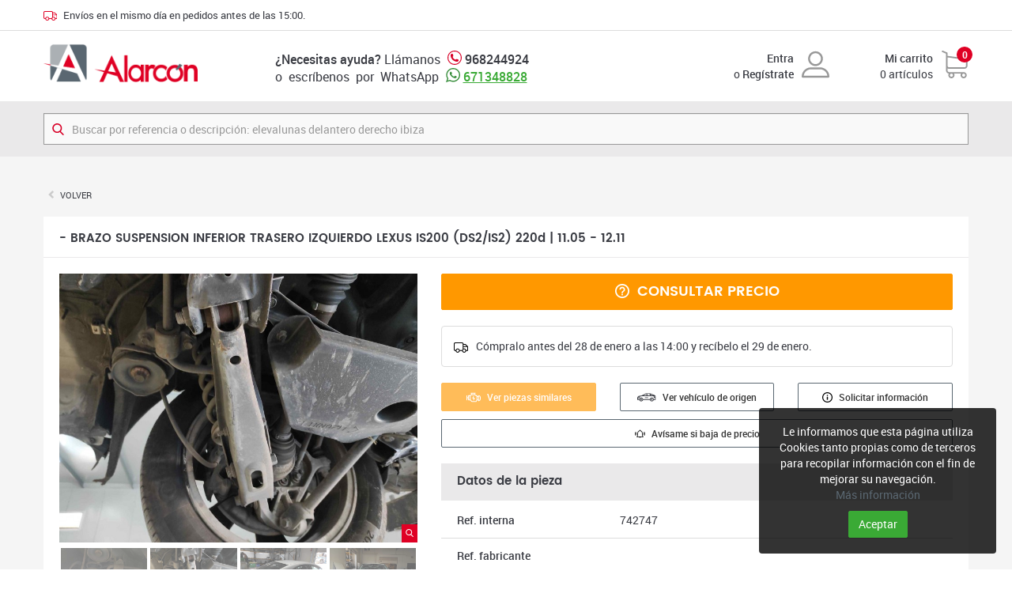

--- FILE ---
content_type: text/html; charset=UTF-8
request_url: https://www.desguacealarcon.com/brazo-suspension-inferior-trasero-izquierdo-lexus-is200-ds2is2-220d-112005-122011_467295_id_742747
body_size: 8745
content:
<!DOCTYPE HTML>
<html lang="es">
<head>
	
	<meta http-equiv="content-Type" content="text/html; charset=utf-8">
	<meta name="viewport" content="width=device-width, initial-scale=1, maximum-scale=1, user-scalable=no">
	<meta name="robots" content="index, follow"/>
	<title>BRAZO SUSPENSION INFERIOR TRASERO IZQUIERDO LEXUS IS200 (DS2/IS2) 220d   |   11.05 - 12.11</title>
	<meta name="description" content="BRAZO SUSPENSION INFERIOR TRASERO IZQUIERDO LEXUS IS200 (DS2/IS2) 220d   |   11.05 - 12.11">
	<link rel="image_src" href="https://www.desguacealarcon.com/img-productos/imagenes/p-brazo-suspension-inferior-trasero-izquierdo-lexus-is200-ds2is2-220d-112005-122011_467295_id_742747-2.jpg">
<link rel="shortcut icon" href="https://www.desguacealarcon.com/favicon.ico">
	<link href="https://www.desguacealarcon.com/css/bootstrap.min.css?v=1514450383" rel="stylesheet" type="text/css">
	<link href="https://www.desguacealarcon.com/css/magnific-popup.css?v=1514450383" rel="stylesheet" type="text/css">
	<link href="https://www.desguacealarcon.com/css/estilos.css?v=1665509684" rel="stylesheet" type="text/css">
		<script>
        (function(w,d,s,r,n){w.TrustpilotObject=n;w[n]=w[n]||function(){(w[n].q=w[n].q||[]).push(arguments)};
            a=d.createElement(s);a.async=1;a.src=r;a.type='text/java'+s;f=d.getElementsByTagName(s)[0];
            f.parentNode.insertBefore(a,f)})(window,document,'script', 'https://invitejs.trustpilot.com/tp.min.js', 'tp');
            tp('register', 'T1SV8WGf10hXaDfd');
</script>

<script async src="https://pagead2.googlesyndication.com/pagead/js/adsbygoogle.js?client=ca-pub-4716762124211168"
     crossorigin="anonymous"></script>
		<!-- Google Analytics -->
	<script async src="https://www.googletagmanager.com/gtag/js?id=G-LSBLQ1H008"></script>
	<script>
	window.dataLayer = window.dataLayer || [];
	function gtag(){dataLayer.push(arguments);}
	gtag('js', new Date());

	gtag('config', 'G-LSBLQ1H008');
	</script>
<script async src="https://www.googletagmanager.com/gtag/js?id=AW-323353341">
</script>
	<script>
	  window.dataLayer = window.dataLayer || [];
	  function gtag(){dataLayer.push(arguments);}
	  gtag('js', new Date());

	  gtag('config', 'AW-323353341');
	</script>
	<!-- Google Tag Manager -->
	<script>(function(w,d,s,l,i){w[l]=w[l]||[];w[l].push({'gtm.start':
	new Date().getTime(),event:'gtm.js'});var f=d.getElementsByTagName(s)[0],
	j=d.createElement(s),dl=l!='dataLayer'?'&l='+l:'';j.async=true;j.src=
	'https://www.googletagmanager.com/gtm.js?id='+i+dl;f.parentNode.insertBefore(j,f);
	})(window,document,'script','dataLayer','GTM-P55P74P');</script>
	<!-- End Google Tag Manager -->
	<!-- Event snippet for Compra conversion page -->
	<script>
	  gtag('event', 'conversion', {
	      'send_to': 'AW-323353341/NA2ICMKhu5gbEP31l5oB',
	      'value': 1.0,
	      'currency': 'EUR',
	      'transaction_id': ''
	  });
	</script>

	
</head>

<body>

<!-- Google Tag Manager (noscript) -->
<noscript><iframe src="https://www.googletagmanager.com/ns.html?id=GTM-P55P74P"
height="0" width="0" style="display:none;visibility:hidden"></iframe></noscript>
<!-- End Google Tag Manager (noscript) -->



<div class="header-auxiliar">
	<div class="container">
	<img src="https://www.desguacealarcon.com/imagenes/envios.svg"> <span>Envíos en el mismo día en pedidos antes de las 15:00.</b></span>
	</div>
</div>

<div class="menu-movil visible-xs">

	<a href="https://www.desguacealarcon.com/" class="logo"><img src="https://www.desguacealarcon.com/imagenes/logo-es.png"></a>

	<a href="tel:968244924" class="tel-xs"><img src="https://www.desguacealarcon.com/imagenes/telefono.svg"></a>
	<a href="https://api.whatsapp.com/send?phone=34671348828" class="whatsapp"><img src="https://www.desguacealarcon.com/imagenes/whatsapp.svg"></a>


	<div class="botones-compra">

		 
			<a href="https://www.desguacealarcon.com/area-clientes/acceder" class="boton-usuario"><img src="https://www.desguacealarcon.com/imagenes/usuario.svg"></a>

		
		<a href="https://www.desguacealarcon.com/carrito" class="boton-carrito"> <img src="https://www.desguacealarcon.com/imagenes/carrito.svg"> <span class="num-productos bgp" data-carrito="numproductos">0</span></a>
	
	</div>

</div>

<div class="menu-usuario">
	<a href="https://www.desguacealarcon.com/area-clientes">Mi cuenta</a>
	<a href="https://www.desguacealarcon.com/area-clientes/salir">Salir</a>
</div>

<div class="wrapper">

	<header class="hidden-xs">
		<div class="container">
			<div class="col logo">
				<a href="https://www.desguacealarcon.com/"><img itemprop="logo" src="https://www.desguacealarcon.com/imagenes/logo-es.png" alt="Alarcón. Desguace online de recambios de ocasión para coche"></a>
			</div><div class="col telefono">
				<strong>¿Necesitas ayuda?</strong> Llámanos <img src="https://www.desguacealarcon.com/imagenes/telefono.svg"> <strong>968244924</strong><br>
				o&nbsp; escríbenos&nbsp;  por &nbsp;WhatsApp <img src="https://www.desguacealarcon.com/imagenes/whatsapp.svg"> <strong><a class="tel-md" target="_blank" href="https://web.whatsapp.com/send?phone=34671348828">671348828</a></strong>
			</div><div class="col usuario">
									<div class="media">
						<div class="media-body text-right">
							<strong><a href="https://www.desguacealarcon.com/area-clientes/acceder">  Entra</a></strong><br>
							o <strong><a href="https://www.desguacealarcon.com/area-clientes/alta"> Regístrate</a></strong>
						</div>
						<div class="media-right text-right">
							<img src="https://www.desguacealarcon.com/imagenes/usuario.svg">
						</div>
					</div>
							</div><div class="col carrito-cabecera">
				<a href="https://www.desguacealarcon.com/carrito">
					<div class="media">
						<div class="media-body text-right">
							<strong>Mi carrito</strong><br><span data-carrito="numproductos">0</span> artículos						</div>
						<div class="media-right text-right">
							<div class="img-carrito"><img src="https://www.desguacealarcon.com/imagenes/carrito.svg"></div>
						</div>
						<span class="num-productos bgp font-bold" data-carrito="numproductos">0</span>
					</div>
				</a>
			</div>
		</div>
	</header>

	<div class="buscador bgs">
		<div class="container">
			<div class="contene-buscador">
				<img src="https://www.desguacealarcon.com/imagenes/lupa.svg">
				<form action="https://www.desguacealarcon.com/search">
					<input type="search" id="BuscadorTexto" name="Texto" class="form-control" placeholder="Buscar por referencia o descripción: elevalunas delantero derecho ibiza" value="" required>
					<button class="hidden" type="submit"></button>
				</form>
			</div>
		</div>
	</div>

	<div class="cuerpo">
		<div class="ficha-producto container">
	<div class="breadcrumb breadcrumb-r"><li><a href="javascript:history.back(1)" class="text-uppercase">Volver</a></li></div>
	<div class="caja-titulo"><h1 class="h3"> - BRAZO SUSPENSION INFERIOR TRASERO IZQUIERDO LEXUS IS200 (DS2/IS2) 220d   |   11.05 - 12.11</h1></div>
	<div class="caja">
		<div class="row">
			<div class="col-sm-5">
				<div class="galeria" id="visor-producto">
					<div class="visor lightbox-galeria">
													<div class="imagen">
								<a href="https://www.desguacealarcon.com/img-productos/ampliadas/p-brazo-suspension-inferior-trasero-izquierdo-lexus-is200-ds2is2-220d-112005-122011_467295_id_742747-1.jpg" class="zoom bgp"><img src="https://www.desguacealarcon.com/imagenes/zoom.svg"></a>
								<div class="altura"></div><img src="https://www.desguacealarcon.com/img-productos/imagenes/p-brazo-suspension-inferior-trasero-izquierdo-lexus-is200-ds2is2-220d-112005-122011_467295_id_742747-1.jpg">							</div>
													<div class="imagen active">
								<a href="https://www.desguacealarcon.com/img-productos/ampliadas/p-brazo-suspension-inferior-trasero-izquierdo-lexus-is200-ds2is2-220d-112005-122011_467295_id_742747-2.jpg" class="zoom bgp"><img src="https://www.desguacealarcon.com/imagenes/zoom.svg"></a>
								<div class="altura"></div><img src="https://www.desguacealarcon.com/img-productos/imagenes/p-brazo-suspension-inferior-trasero-izquierdo-lexus-is200-ds2is2-220d-112005-122011_467295_id_742747-2.jpg">							</div>
													<div class="imagen">
								<a href="https://www.desguacealarcon.com/img-productos/ampliadas/v-5073-1.jpg" class="zoom bgp"><img src="https://www.desguacealarcon.com/imagenes/zoom.svg"></a>
								<div class="altura"></div><img src="https://www.desguacealarcon.com/img-productos/imagenes/v-5073-1.jpg">							</div>
													<div class="imagen">
								<a href="https://www.desguacealarcon.com/img-productos/ampliadas/v-5073-2.jpg" class="zoom bgp"><img src="https://www.desguacealarcon.com/imagenes/zoom.svg"></a>
								<div class="altura"></div><img src="https://www.desguacealarcon.com/img-productos/imagenes/v-5073-2.jpg">							</div>
													<div class="imagen">
								<a href="https://www.desguacealarcon.com/img-productos/ampliadas/v-5073-3.jpg" class="zoom bgp"><img src="https://www.desguacealarcon.com/imagenes/zoom.svg"></a>
								<div class="altura"></div><img src="https://www.desguacealarcon.com/img-productos/imagenes/v-5073-3.jpg">							</div>
													<div class="imagen">
								<a href="https://www.desguacealarcon.com/img-productos/ampliadas/v-5073-4.jpg" class="zoom bgp"><img src="https://www.desguacealarcon.com/imagenes/zoom.svg"></a>
								<div class="altura"></div><img src="https://www.desguacealarcon.com/img-productos/imagenes/v-5073-4.jpg">							</div>
													<div class="imagen">
								<a href="https://www.desguacealarcon.com/img-productos/ampliadas/v-5073-5.jpg" class="zoom bgp"><img src="https://www.desguacealarcon.com/imagenes/zoom.svg"></a>
								<div class="altura"></div><img src="https://www.desguacealarcon.com/img-productos/imagenes/v-5073-5.jpg">							</div>
													<div class="imagen">
								<a href="https://www.desguacealarcon.com/img-productos/ampliadas/v-5073-6.jpg" class="zoom bgp"><img src="https://www.desguacealarcon.com/imagenes/zoom.svg"></a>
								<div class="altura"></div><img src="https://www.desguacealarcon.com/img-productos/imagenes/v-5073-6.jpg">							</div>
													<div class="imagen">
								<a href="https://www.desguacealarcon.com/img-productos/ampliadas/v-5073-7.jpg" class="zoom bgp"><img src="https://www.desguacealarcon.com/imagenes/zoom.svg"></a>
								<div class="altura"></div><img src="https://www.desguacealarcon.com/img-productos/imagenes/v-5073-7.jpg">							</div>
													<div class="imagen">
								<a href="https://www.desguacealarcon.com/img-productos/ampliadas/v-5073-8.jpg" class="zoom bgp"><img src="https://www.desguacealarcon.com/imagenes/zoom.svg"></a>
								<div class="altura"></div><img src="https://www.desguacealarcon.com/img-productos/imagenes/v-5073-8.jpg">							</div>
											</div>
											<div class="miniaturas"><div class="col"><a class="miniatura"><img src="https://www.desguacealarcon.com/img-productos/miniaturas/p-brazo-suspension-inferior-trasero-izquierdo-lexus-is200-ds2is2-220d-112005-122011_467295_id_742747-1.jpg"></a></div><div class="col"><a class="miniatura"><img src="https://www.desguacealarcon.com/img-productos/miniaturas/p-brazo-suspension-inferior-trasero-izquierdo-lexus-is200-ds2is2-220d-112005-122011_467295_id_742747-2.jpg"></a></div><div class="col"><a class="miniatura"><img src="https://www.desguacealarcon.com/img-productos/miniaturas/v-5073-1.jpg"></a></div><div class="col"><a class="miniatura"><img src="https://www.desguacealarcon.com/img-productos/miniaturas/v-5073-2.jpg"></a></div><div class="col"><a class="miniatura"><img src="https://www.desguacealarcon.com/img-productos/miniaturas/v-5073-3.jpg"></a></div><div class="col"><a class="miniatura"><img src="https://www.desguacealarcon.com/img-productos/miniaturas/v-5073-4.jpg"></a></div><div class="col"><a class="miniatura"><img src="https://www.desguacealarcon.com/img-productos/miniaturas/v-5073-5.jpg"></a></div><div class="col"><a class="miniatura"><img src="https://www.desguacealarcon.com/img-productos/miniaturas/v-5073-6.jpg"></a></div><div class="col"><a class="miniatura"><img src="https://www.desguacealarcon.com/img-productos/miniaturas/v-5073-7.jpg"></a></div><div class="col"><a class="miniatura"><img src="https://www.desguacealarcon.com/img-productos/miniaturas/v-5073-8.jpg"></a></div>						</div>
						<script>
							window.onload = function ()
							{
								$("#visor-producto").visor ();
							};
						</script>
									</div>
			</div>

			<div class="col-sm-7">

				<!--accion-->
				<form method="post">
											<input type="hidden" name="Accion" value="Comprar">
					
					<input type="hidden" name="Producto" value="467295">

					<div class="col accion col-block">

															<button type="button" class="btn btn-consultar btn-lg btn-block text-uppercase pop-semibold" data-toggle="modal" data-target="#modal-info"><img src="https://www.desguacealarcon.com/imagenes/btn-consultar.svg"> Consultar precio</button>
													</div>
						
						<div class="p"></div>

						<div class="envio-gratis alert alert-default">
							<div class="media">
								<div class="media-left"><svg version="1.1" id="Capa_1" xmlns="http://www.w3.org/2000/svg" xmlns:xlink="http://www.w3.org/1999/xlink" x="0px" y="0px" viewBox="-164 42.3 512 372.3" style="enable-background:new -164 42.3 512 372.3;" xml:space="preserve"><path class="st0" d="M343.6,183.2l-80.3-80.3c-2.8-2.8-6.6-4.4-10.6-4.4h-65.3v-1.1c0-30.4-24.7-55.2-55.2-55.2h-241c-30.4,0-55.2,24.7-55.2,55.2v200.8c0,30.4,24.7,55.2,55.2,55.2h10.6c7,34.3,37.4,60.3,73.7,60.3c36.4,0,66.8-25.9,73.7-60.3h85.5c7,34.3,37.4,60.3,73.7,60.3s66.8-25.9,73.7-60.3H333c8.3,0,15-6.7,15-15V193.9C348,189.9,346.4,186.1,343.6,183.2z M246.5,128.5l50.3,50.3H187.3v-50.3H246.5z M-134,298.3V97.4c0-13.9,11.3-25.2,25.2-25.2h241c13.9,0,25.2,11.3,25.2,25.2v185.9c-11.3,10.5-19.4,24.4-22.6,40.1H49.3c-7-34.3-37.4-60.3-73.7-60.3s-66.8,25.9-73.7,60.3h-10.6C-122.7,323.4-134,312.2-134,298.3z M-24.5,383.7c-24.9,0-45.2-20.3-45.2-45.3c0-24.9,20.3-45.3,45.2-45.3c25,0,45.3,20.3,45.3,45.3C20.8,363.4,0.5,383.7-24.5,383.7z M208.5,383.7c-25,0-45.3-20.3-45.3-45.3c0-24.9,20.3-45.3,45.3-45.3c24.9,0,45.3,20.3,45.3,45.3C253.7,363.4,233.4,383.7,208.5,383.7z M282.2,323.4c-7-34.3-37.4-60.3-73.7-60.3c-7.3,0-14.4,1.1-21.2,3.1v-57.4H318v114.6L282.2,323.4L282.2,323.4z"/></svg></div>
								<div class="media-body">
									</b>
									<span>Cómpralo antes del 28 de enero a las 14:00 y recíbelo el 29 de enero.</span></div>
							</div>
						</div>

				</form>
				<!--fin accion-->

				
					<div class="acciones">	
						<div class="row">
							<div class="col-sm-4"><span class="btn btn-consultar btn-sm btn-block font-semibold disabled"><img src="https://www.desguacealarcon.com/imagenes/referenciaw.svg"> Ver piezas similares</span></div>
							<div class="col-sm-4"><a href="https://www.desguacealarcon.com/vehiculos/lexus-is200-ds2is2-2006-220d_5073" class="btn btn-default btn-sm btn-block font-semibold"><img src="https://www.desguacealarcon.com/imagenes/vehiculo.svg"> Ver vehículo de origen</a></div>
							<div class="col-sm-4"><button type="button" class="btn btn-default btn-sm btn-block font-semibold" data-toggle="modal" data-target="#modal-info"><img src="https://www.desguacealarcon.com/imagenes/info.svg"> Solicitar información</button></div>
							<div class="col-sm-12 seguimiento-precio"><a href="https://www.desguacealarcon.com/brazo-suspension-inferior-trasero-izquierdo-lexus-is200-ds2is2-220d-112005-122011_467295_id_742747/seguimiento" class="btn btn-default btn-sm btn-block font-semibold"><img src="https://www.desguacealarcon.com/imagenes/aviso-precio.svg"> Avísame si baja de precio</a></div>
						</div>
					</div>
	

					<!-- campos -->

					<div class="caja-titulo bgs"><h3>Datos de la pieza</h3></div>

					<div class="campos">	
						<div class="row">
							<div class="col-sm-4 col-xs-6"><b>Ref. interna</b></div><div class="col-sm-8 col-xs-6">742747</div>
							<div class="col-xs-12"><span class="linea"></span></div>
							<div class="col-sm-4 col-xs-6"><b>Ref. fabricante</b></div><div class="col-sm-8 col-xs-6">
								<span></span>
																							</div>
							
							
							<div class="col-xs-12"><span class="linea"></span></div>

							<div class="col-sm-4 col-xs-6"><b>Observaciones</b></div><div class="col-sm-8 col-xs-6 observaciones">-</div>
						</div>
					</div>

					<div class="caja-titulo bgs"><h3>Versión del vehículo</h3></div>

					<div class="campos">
						<div class="row">
							<div class="col-sm-4 col-xs-6"><b>Versión</b></div><div class="col-sm-8 col-xs-6">220d</div>
							<div class="col-xs-12"><span class="linea"></span></div>
							<div class="col-sm-4 col-xs-6"><b>Motor</b></div><div class="col-sm-8 col-xs-6">Motor 2,2 Ltr. - 130 kW D-CAT</div>
							<div class="col-xs-12"><span class="linea"></span></div>
							<div class="col-sm-4 col-xs-6"><b>Potencia</b></div><div class="col-sm-8 col-xs-6">177 CV</div>
							<div class="col-xs-12"><span class="linea"></span></div>
							<div class="col-sm-4 col-xs-6"><b>Cambio</b></div><div class="col-sm-8 col-xs-6 observaciones">Caja de cambios 6-marcha</div>
						</div>
					</div>

											<div class="caja-titulo bgs"><h3>Datos del vehículo</h3></div>

						<div class="campos">	
							<div class="row">
								<div class="col-sm-2"><b>Marca</b></div><div class="col-sm-10">LEXUS</div>
								<div class="col-xs-12"><span class="linea"></span></div>
								<div class="col-sm-2 col-xs-6"><b>Bastidor</b></div><div class="col-sm-4 col-xs-6">JTHBB262402002344</div>
								<div class="col-sm-2 col-xs-6"><b>Motor</b></div><div class="col-sm-4 col-xs-6">2ADF/HV2</div>
								<div class="col-xs-12"><span class="linea"></span></div>
								<div class="col-sm-2 col-xs-6"><b>Cambio</b></div><div class="col-sm-4 col-xs-6">-</div>
								<div class="col-sm-2 col-xs-6"><b>Km</b></div><div class="col-sm-4 col-xs-6">1</div>
								<div class="col-xs-12"><span class="linea"></span></div>
								<div class="col-sm-2 col-xs-6"><b>Color</b></div><div class="col-sm-4 col-xs-6">GRIS </div>
								<div class="col-sm-2 col-xs-6"><b>Año</b></div><div class="col-sm-4 col-xs-6">2006</div>
								<div class="col-xs-12"><span class="linea"></span></div>
								<div class="col-sm-3 col-xs-6"><b>Observaciones</b></div><div class="col-sm-9 col-xs-6 observaciones">-</div>
							</div>
						</div>
									
				<!-- fin campos -->

				<div class="caja-titulo bgs"><h3>Nuestro compromiso</h3></div>

				<div class="iconos">
					<div class="row">
						<div class="col-sm-3 col-xs-6"><img src="https://www.desguacealarcon.com/imagenes/cat.svg"><p>Centro CAT<br>autorizado</p></div>
						<div class="col-sm-3 col-xs-6"><img src="https://www.desguacealarcon.com/imagenes/express.svg"><p>Entrega express<br>24/48 horas</p></div>
						<div class="col-sm-3 col-xs-6"><img src="https://www.desguacealarcon.com/imagenes/like.svg"><p>Satisfacción<br>o reembolso</p></div>
						<div class="col-sm-3 col-xs-6"><img src="https://www.desguacealarcon.com/imagenes/pago-seguro.svg"><p>Pago 100%<br>seguro</p></div>
					</div>
				</div>


				

			</div>
		</div>

	</div>
</div>
		
<div class="modal fade" id="modal-info" tabindex="-1" role="dialog" aria-labelledby="modal-info-titulo">
	<div class="modal-dialog" role="document">
		<div class="modal-content">
			<div class="modal-header">
				<button type="button" class="close" data-dismiss="modal" aria-label="Cerrar"><span aria-hidden="true">&times;</span></button>
				<h5 class="modal-title pop-semibold" id="modal-info-titulo">742747 - BRAZO SUSPENSION INFERIOR TRASERO IZQUIERDO LEXUS IS200 (...</h5>
			</div>
			<div class="modal-body">
				<form method="post" action="https://www.desguacealarcon.com/brazo-suspension-inferior-trasero-izquierdo-lexus-is200-ds2is2-220d-112005-122011_467295_id_742747/solicitar-informacion">
					<input type="hidden" name="Accion" value="Enviar">
					<div class="row">

						<div class="col-sm-4">
							<div class="form-group"><label for="txtnombre" class=" sr-only">Nombre</label><input type="text" class="form-control" name="nombre" id="txtnombre" value="" maxlength="100" autofocus required placeholder="Nombre"></div>						</div>

						<div class="col-sm-4">
							<div class="form-group"><label for="txtemail" class=" sr-only">Correo electrónico</label><input type="email" class="form-control" name="email" id="txtemail" value="" maxlength="100" required placeholder="Correo electrónico"></div>						</div>

						<div class="col-sm-4">
							<div class="form-group"><label for="txttelefono" class=" sr-only">Teléfono</label><input type="text" class="form-control" name="telefono" id="txttelefono" value="" maxlength="20" required placeholder="Teléfono"></div>						</div>

						<div class="col-sm-4">
							<div class="form-group"><label for="selpais" class=" sr-only">País</label><select class="form-control" name="pais" id="selpais"><option value="">Selecciona país</option><option value="2">Afghanistan</option><option value="3">Albania</option><option value="4">Algeria</option><option value="5">American Samoa</option><option value="6">Andorra</option><option value="7">Angola</option><option value="8">Anguilla</option><option value="9">Antarctica</option><option value="10">Antigua and Barbuda</option><option value="11">Argentina</option><option value="12">Armenia</option><option value="13">Aruba</option><option value="14">Australia</option><option value="15">Austria</option><option value="16">Azerbaijan</option><option value="17">Bahamas</option><option value="18">Bahrain</option><option value="19">Bangladesh</option><option value="20">Barbados</option><option value="21">Belarus</option><option value="22">Belgium</option><option value="23">Belize</option><option value="24">Benin</option><option value="25">Bermuda</option><option value="26">Bhutan</option><option value="27">Bolivia</option><option value="28">Bosnia and Herzegowina</option><option value="29">Botswana</option><option value="30">Bouvet Island</option><option value="31">Brazil</option><option value="32">British Indian Ocean Territory</option><option value="33">Brunei Darussalam</option><option value="34">Bulgaria</option><option value="35">Burkina Faso</option><option value="36">Burundi</option><option value="37">Cambodia</option><option value="38">Cameroon</option><option value="39">Canada</option><option value="40">Cape Verde</option><option value="41">Cayman Islands</option><option value="42">Central African Republic</option><option value="43">Chad</option><option value="44">Chile</option><option value="45">China</option><option value="46">Christmas Island</option><option value="47">Cocos (Keeling) Islands</option><option value="48">Colombia</option><option value="49">Comoros</option><option value="50">Congo</option><option value="51">Congo,  the Democratic Republic of the</option><option value="52">Cook Islands</option><option value="53">Costa Rica</option><option value="54">Cote d'Ivoire</option><option value="55">Croatia (Hrvatska)</option><option value="56">Cuba</option><option value="57">Cyprus</option><option value="58">Czech Republic</option><option value="59">Denmark</option><option value="60">Deutschland</option><option value="61">Djibouti</option><option value="62">Dominica</option><option value="63">Dominican Republic</option><option value="64">Ecuador</option><option value="65">Egypt</option><option value="66">El Salvador</option><option value="67">Equatorial Guinea</option><option value="68">Eritrea</option><option value="1" selected>España</option><option value="69">Estonia</option><option value="70">Ethiopia</option><option value="71">Falkland Islands (Malvinas)</option><option value="72">Faroe Islands</option><option value="73">Fiji</option><option value="74">Finland</option><option value="75">France</option><option value="76">French Guiana</option><option value="77">French Polynesia</option><option value="78">French Southern Territories</option><option value="79">Gabon</option><option value="80">Gambia</option><option value="81">Georgia</option><option value="82">Ghana</option><option value="83">Gibraltar</option><option value="84">Greece</option><option value="85">Greenland</option><option value="86">Grenada</option><option value="87">Guadeloupe</option><option value="88">Guam</option><option value="89">Guatemala</option><option value="90">Guinea</option><option value="91">Guinea-Bissau</option><option value="92">Guyana</option><option value="93">Haiti</option><option value="94">Heard and Mc Donald Islands</option><option value="95">Holy See (Vatican City State)</option><option value="96">Honduras</option><option value="97">Hong Kong</option><option value="98">Hungary</option><option value="99">Iceland</option><option value="100">India</option><option value="101">Indonesia</option><option value="102">Iran (Islamic Republic of)</option><option value="103">Iraq</option><option value="104">Ireland</option><option value="105">Israel</option><option value="106">Italy</option><option value="107">Jamaica</option><option value="108">Japan</option><option value="109">Jordan</option><option value="110">Kazakhstan</option><option value="111">Kenya</option><option value="112">Kiribati</option><option value="113">Korea,  Democratic People's Republic of</option><option value="114">Korea,  Republic of</option><option value="115">Kuwait</option><option value="116">Kyrgyzstan</option><option value="117">Lao People's Democratic Republic</option><option value="118">Latvia</option><option value="119">Lebanon</option><option value="120">Lesotho</option><option value="121">Liberia</option><option value="122">Libyan Arab Jamahiriya</option><option value="123">Liechtenstein</option><option value="124">Lithuania</option><option value="125">Luxembourg</option><option value="126">Macau</option><option value="127">Macedonia,  The Former Yugoslav Republic of</option><option value="128">Madagascar</option><option value="129">Malawi</option><option value="130">Malaysia</option><option value="131">Maldives</option><option value="132">Mali</option><option value="133">Malta</option><option value="134">Marshall Islands</option><option value="135">Martinique</option><option value="136">Mauritania</option><option value="137">Mauritius</option><option value="138">Mayotte</option><option value="139">Mexico</option><option value="140">Micronesia, Federated States of</option><option value="141">Moldova, Republic of</option><option value="142">Monaco</option><option value="143">Mongolia</option><option value="144">Montenegro</option><option value="145">Montserrat</option><option value="146">Morocco</option><option value="147">Mozambique</option><option value="148">Myanmar</option><option value="149">Namibia</option><option value="150">Nauru</option><option value="151">Nepal</option><option value="152">Netherlands</option><option value="153">Netherlands Antilles</option><option value="154">New Caledonia</option><option value="155">New Zealand</option><option value="156">Nicaragua</option><option value="157">Niger</option><option value="158">Nigeria</option><option value="159">Niue</option><option value="160">Norfolk Island</option><option value="161">Northern Mariana Islands</option><option value="162">Norway</option><option value="163">Oman</option><option value="164">Pakistan</option><option value="165">Palau</option><option value="166">Palestine,  State of</option><option value="167">Panama</option><option value="168">Papua New Guinea</option><option value="169">Paraguay</option><option value="170">Peru</option><option value="171">Philippines</option><option value="172">Pitcairn</option><option value="173">Poland</option><option value="174">Portugal</option><option value="175">Puerto Rico</option><option value="176">Qatar</option><option value="177">Reunion</option><option value="178">Romania</option><option value="179">Russian Federation</option><option value="180">Rwanda</option><option value="181">Saint Helena</option><option value="182">Saint Kitts and Nevis</option><option value="183">Saint Lucia</option><option value="184">Saint Pierre and Miquelon</option><option value="185">Saint Vincent and the Grenadines</option><option value="186">Samoa</option><option value="187">San Marino</option><option value="188">Sao Tome and Principe</option><option value="189">Saudi Arabia</option><option value="190">Senegal</option><option value="191">Serbia</option><option value="192">Seychelles</option><option value="193">Sierra Leone</option><option value="194">Singapore</option><option value="195">Slovakia (Slovak Republic)</option><option value="196">Slovenia</option><option value="197">Solomon Islands</option><option value="198">Somalia</option><option value="199">South Africa</option><option value="200">South Georgia and the South Sandwich Islands</option><option value="201">South Sudan</option><option value="202">Sri Lanka</option><option value="203">Sudan</option><option value="204">Suriname</option><option value="205">Svalbard and Jan Mayen Islands</option><option value="206">Swaziland</option><option value="207">Sweden</option><option value="208">Switzerland</option><option value="209">Syrian Arab Republic</option><option value="210">Taiwan,  Province of China</option><option value="211">Tajikistan</option><option value="212">Tanzania,  United Republic of</option><option value="213">Thailand</option><option value="214">Timor-Leste</option><option value="215">Togo</option><option value="216">Tokelau</option><option value="217">Tonga</option><option value="218">Trinidad and Tobago</option><option value="219">Tunisia</option><option value="220">Turkey</option><option value="221">Turkmenistan</option><option value="222">Turks and Caicos Islands</option><option value="223">Tuvalu</option><option value="224">Uganda</option><option value="225">Ukraine</option><option value="226">United Arab Emirates</option><option value="227">United Kingdom</option><option value="228">United States</option><option value="229">United States Minor Outlying Islands</option><option value="230">Uruguay</option><option value="231">Uzbekistan</option><option value="232">Vanuatu</option><option value="233">Venezuela</option><option value="234">Viet Nam</option><option value="235">Virgin Islands (British)</option><option value="236">Virgin Islands (U.S.)</option><option value="237">Wallis and Futuna Islands</option><option value="238">Western Sahara</option><option value="239">Yemen</option><option value="240">Zambia</option><option value="241">Zimbabwe</option></select></div>						</div>

						<div class="col-sm-4">
							<div class="form-group"><label for="txtpoblacion" class=" sr-only">Población</label><input type="text" class="form-control" name="poblacion" id="txtpoblacion" value="" maxlength="100" placeholder="Población"></div>						</div>

						<div class="col-sm-4">
							<div class="form-group"><label for="txtbastidor" class=" sr-only">Nº bastidor o matrícula</label><input type="text" class="form-control" name="bastidor" id="txtbastidor" value="" maxlength="100" placeholder="Nº bastidor o matrícula"></div>						</div>
					</div>

					<div class="form-group"><label for="txtcomentarios" class=" sr-only">Comentarios</label><textarea class="form-control" name="comentarios" id="txtcomentarios" placeholder="Comentarios"></textarea></div>
					<div class="checkbox"><label><input type="checkbox" name="AceptaCondiciones" id="chAceptaCondiciones" value="1" required> He leído y acepto la <a target="_blank" class="link" href="https://www.desguacealarcon.com/i/politica-de-privacidad">política de privacidad</a></label></div>
											<div class="g-recaptcha" data-sitekey="6LfctkYUAAAAAF795n4j0ChX3zsLZHV34KvmVlRM"></div>
					
					<button type="submit" class="btn btn-primario">Enviar</button>

				</form>
			</div>
		</div>
	</div>
</div>

<script type="application/ld+json">
            {
              "@context": "https://schema.org/", 
              "@type": "Product", 
              "name": "BRAZO SUSPENSION INFERIOR TRASERO IZQUIERDO LEXUS IS200 (DS2/IS2) 220d   |   11.05 - 12.11",
              "image": "https://www.desguacealarcon.com/img-productos/imagenes/p-brazo-suspension-inferior-trasero-izquierdo-lexus-is200-ds2is2-220d-112005-122011_467295_id_742747-2.jpg",
              "description": "-",
			  "brand": {
					"@type": "Brand",
					"name": "LEXUS"
				},
			  "sku": "742747",
              "mpn": "",
              "offers": {
                "@type": "Offer",
                "url": "https://www.desguacealarcon.com/brazo-suspension-inferior-trasero-izquierdo-lexus-is200-ds2is2-220d-112005-122011_467295_id_742747",
                "priceCurrency": "EUR",
                "price": "0",
                "availability": "https://schema.org/InStock",
                "itemCondition": "https://schema.org/UsedCondition"
              },
              "aggregateRating": {
                "@type": "AggregateRating",
                "ratingValue": "4.5",
                "bestRating": "5",
                "worstRating": "1",
                "ratingCount": "1345"
              }
            }
</script>	</div>

	<div class="contene-resenas">
		<div class="container">

			<div class="resenas">
				<script src="https://apps.elfsight.com/p/platform.js" defer></script>
				<div class="elfsight-app-4f9e1358-8e39-4d1f-b48b-c6ed524e0b6f"></div>
			</div>

		</div>
	</div>

	<div class="acceso-directo">
        
		<div class="container">
			<div class="row">
				<!--columna-->
				<div class="col-sm-4">
					<div class="media">
						<div class="media-left">
							<img src="https://www.desguacealarcon.com/imagenes/encontrar-pieza.svg">
						</div>
						<div class="media-body">
							<h3>¿No encuentras una pieza?</h3>
							<p class="pop-light">Si no encuentras una pieza en nuestro almacén virtual puedes solicitarla a través de nuestro formulario y te avisaremos en cuanto esté disponible.</p>
							<a class="ver-todo pop-semibold" href="https://www.desguacealarcon.com/solicitar-pieza">Solicitar pieza &rsaquo;</a>
						</div>
					</div>
				</div>

				<!--columna-->
				<div class="col-sm-4">
					<div class="media">
						<div class="media-left">
							<img src="https://www.desguacealarcon.com/imagenes/tasaciones.svg">
						</div>
						<div class="media-body">
							<h3>Tasaciones y bajas</h3>
							<p class="pop-light">Tasamos tu vehículo gestionándote la tramitación de la baja definitiva en la DGT y haciéndote efectivo el pago a la recogida del vehículo.</p>
							<a class="ver-todo pop-semibold" href="https://www.desguacealarcon.com/tasaciones-bajas">Solicitar tasación &rsaquo;</a>
						</div>
					</div>
				</div>

				<!--columna-->
				<div class="col-sm-4">
					<div class="media">
						<div class="media-left">
							<img src="https://www.desguacealarcon.com/imagenes/movil.svg">
						</div>
						<div class="media-body">
							<h3>Te llamamos</h3>
							<p class="pop-light">Déjanos tu teléfono y  nuestros expertos te llamaran dentro de nuestro horario comercial. De Lunes a Viernes de 8.00 a 14.00 y de 16.00 a 20.00.</p>
							<a class="ver-todo pop-semibold" href="https://www.desguacealarcon.com/te-llamamos">Solicitar llamada &rsaquo;</a>
						</div>
					</div>
				</div>
			</div>
		</div>
        
	</div>

	<footer class="bgp">
		<div class="container">
			<div class="row">
				
				<div class="col-sm-7">
					<nav class="menu"><ul class="nivel-0 menu" id="menu">


	<li class="primero">
		<a class="enlace" href="https://www.desguacealarcon.com/i/sobre-nosotros">
			Sobre nosotros		</a>
			</li>


	<li>
		<a class="enlace" href="https://www.desguacealarcon.com/i/contacto">
			Contacto		</a>
			</li>


	<li class="ultimo">
		<a class="enlace" href="https://www.desguacealarcon.com/i/blog">
			Blog		</a>
			</li>


</ul></nav>
				</div>

				<div class="col-sm-2 social">
											<a href="https://www.facebook.com/alarcondesguace" target="_blank"><img src="https://www.desguacealarcon.com/imagenes/facebook.svg"></a>
											<a href="https://twitter.com/DesguaceAlarcon" target="_blank"><img src="https://www.desguacealarcon.com/imagenes/twitter.svg"></a>
											<a href="https://www.youtube.com/channel/UCVQ6vZ7umLQuHL7NKWPbnlA" target="_blank"><img src="https://www.desguacealarcon.com/imagenes/youtube.svg"></a>
											<a href="https://www.instagram.com/desguace_alarcon/" target="_blank"><img src="https://www.desguacealarcon.com/imagenes/instagram.svg"></a>
									</div>

				<div class="col-sm-3 formas-de-pago">
					<img src="https://www.desguacealarcon.com/imagenes/visa.svg">
					<img src="https://www.desguacealarcon.com/imagenes/mastercard.svg">
					<img src="https://www.desguacealarcon.com/imagenes/paypal.svg">
				</div>

			</div>

			<hr>

			<div class="firma">
				<div class="row">
					<div class="col-sm-6">
						© 2026 <span itemscope itemtype="http://schema.org/LocalBusiness"><span itemprop="name">Desguace Alarcón</span>. <br class="visible-xs"><span itemprop="address" itemscope itemtype="http://schema.org/PostalAddress"><span itemprop="streetAddress">Carril los Serranos</span>, <span itemprop="postalCode">30160</span> <span itemprop="addressLocality">Murcia</span> (<span itemprop="addressRegion">Murcia</span>) <span class="hidden-xs">-</span> <br class="visible-xs">Tel. <span itemprop="telephone">968 24 49 24</span></span><meta itemprop="image" content="https://www.desguacealarcon.com/imagenes/general.jpg" /><meta itemprop="priceRange" content="€€€" /></span>
					</div>
					<div class="col-sm-6">
						<nav class="legal"><ul class="nivel-0 menu" id="menu">


	<li class="primero">
		<a class="enlace" href="https://www.desguacealarcon.com/i/aviso-legal">
			Aviso legal		</a>
			</li>


	<li>
		<a class="enlace" href="https://www.desguacealarcon.com/i/politica-de-privacidad">
			Política de privacidad		</a>
			</li>


	<li>
		<a class="enlace" href="https://www.desguacealarcon.com/i/politica-de-cookies">
			Política de cookies		</a>
			</li>


	<li class="ultimo">
		<a class="enlace" href="https://www.desguacealarcon.com/i/condiciones-y-garantias">
			Condiciones y Garantías		</a>
			</li>


</ul></nav>
					</div>
				</div>
			</div>
		</div>

	</footer>
	
	<div class="modal fade" id="modal" tabindex="-1" role="dialog" aria-labelledby="modal-titulo">
		<div class="modal-dialog" role="document">
			<div class="modal-content">
				<div class="modal-header">
					<button type="button" class="close" data-dismiss="modal" aria-label="Cerrar"><span aria-hidden="true">&times;</span></button>
					<h5 class="modal-title pop-semibold" id="modal-titulo"></h5>
				</div>
				<div class="modal-body"></div>
			</div>
		</div>
	</div>

	<div id="capaAceptaCookies">

	<p>Le informamos que esta página utiliza Cookies tanto propias como de terceros para recopilar información con el fin de mejorar su navegación.
	
	<br><a class="secundario" href="https://www.desguacealarcon.com/i/politica-de-cookies">Más información</a></p>

	<a id="botonAceptarCookies" class="btn btn-primario">Aceptar</a>
	
</div>

<script type="text/javascript">
	window.onload = function ()
	{
		$("#botonAceptarCookies").one ("click", function ()
		{
			$("#capaAceptaCookies").fadeOut ({duration: 300});
		});
	};
</script>


</div>

<!--[if lt IE 9]>
	<script src="https://www.desguacealarcon.com/js/html5shiv.js"></script>
	<script src="https://www.desguacealarcon.com/js/respond.min.js"></script>
<![endif]-->

<script type="text/javascript" src="https://www.desguacealarcon.com/js/jquery.min.js?v=1514450391"></script>
<script type="text/javascript" src="https://www.desguacealarcon.com/js/bootstrap.min.js?v=1514450390"></script>
<script type="text/javascript" src="https://www.desguacealarcon.com/js/jquery.magnific-popup.js?v=1514450390"></script>
<script type="text/javascript" src="https://www.desguacealarcon.com/js/jquery.form.min.js?v=1514450390"></script>
<script type="text/javascript" src="https://www.desguacealarcon.com/js/controles-min.js?v=1515436659"></script>
<script type="text/javascript" src="https://www.desguacealarcon.com/js/controles-ad.js?v=1665073663"></script>
<script type="text/javascript" src="https://www.desguacealarcon.com/js/textos-es.js?v=1654598834"></script>
<script type="text/javascript" src="https://www.desguacealarcon.com/js/producto.js?v=1514450391"></script>
<script type="text/javascript" src="https://www.google.com/recaptcha/api.js"></script>

</body>
</html>


--- FILE ---
content_type: text/html; charset=utf-8
request_url: https://www.google.com/recaptcha/api2/anchor?ar=1&k=6LfctkYUAAAAAF795n4j0ChX3zsLZHV34KvmVlRM&co=aHR0cHM6Ly93d3cuZGVzZ3VhY2VhbGFyY29uLmNvbTo0NDM.&hl=en&v=N67nZn4AqZkNcbeMu4prBgzg&size=normal&anchor-ms=20000&execute-ms=30000&cb=yqbwaok9uv60
body_size: 49624
content:
<!DOCTYPE HTML><html dir="ltr" lang="en"><head><meta http-equiv="Content-Type" content="text/html; charset=UTF-8">
<meta http-equiv="X-UA-Compatible" content="IE=edge">
<title>reCAPTCHA</title>
<style type="text/css">
/* cyrillic-ext */
@font-face {
  font-family: 'Roboto';
  font-style: normal;
  font-weight: 400;
  font-stretch: 100%;
  src: url(//fonts.gstatic.com/s/roboto/v48/KFO7CnqEu92Fr1ME7kSn66aGLdTylUAMa3GUBHMdazTgWw.woff2) format('woff2');
  unicode-range: U+0460-052F, U+1C80-1C8A, U+20B4, U+2DE0-2DFF, U+A640-A69F, U+FE2E-FE2F;
}
/* cyrillic */
@font-face {
  font-family: 'Roboto';
  font-style: normal;
  font-weight: 400;
  font-stretch: 100%;
  src: url(//fonts.gstatic.com/s/roboto/v48/KFO7CnqEu92Fr1ME7kSn66aGLdTylUAMa3iUBHMdazTgWw.woff2) format('woff2');
  unicode-range: U+0301, U+0400-045F, U+0490-0491, U+04B0-04B1, U+2116;
}
/* greek-ext */
@font-face {
  font-family: 'Roboto';
  font-style: normal;
  font-weight: 400;
  font-stretch: 100%;
  src: url(//fonts.gstatic.com/s/roboto/v48/KFO7CnqEu92Fr1ME7kSn66aGLdTylUAMa3CUBHMdazTgWw.woff2) format('woff2');
  unicode-range: U+1F00-1FFF;
}
/* greek */
@font-face {
  font-family: 'Roboto';
  font-style: normal;
  font-weight: 400;
  font-stretch: 100%;
  src: url(//fonts.gstatic.com/s/roboto/v48/KFO7CnqEu92Fr1ME7kSn66aGLdTylUAMa3-UBHMdazTgWw.woff2) format('woff2');
  unicode-range: U+0370-0377, U+037A-037F, U+0384-038A, U+038C, U+038E-03A1, U+03A3-03FF;
}
/* math */
@font-face {
  font-family: 'Roboto';
  font-style: normal;
  font-weight: 400;
  font-stretch: 100%;
  src: url(//fonts.gstatic.com/s/roboto/v48/KFO7CnqEu92Fr1ME7kSn66aGLdTylUAMawCUBHMdazTgWw.woff2) format('woff2');
  unicode-range: U+0302-0303, U+0305, U+0307-0308, U+0310, U+0312, U+0315, U+031A, U+0326-0327, U+032C, U+032F-0330, U+0332-0333, U+0338, U+033A, U+0346, U+034D, U+0391-03A1, U+03A3-03A9, U+03B1-03C9, U+03D1, U+03D5-03D6, U+03F0-03F1, U+03F4-03F5, U+2016-2017, U+2034-2038, U+203C, U+2040, U+2043, U+2047, U+2050, U+2057, U+205F, U+2070-2071, U+2074-208E, U+2090-209C, U+20D0-20DC, U+20E1, U+20E5-20EF, U+2100-2112, U+2114-2115, U+2117-2121, U+2123-214F, U+2190, U+2192, U+2194-21AE, U+21B0-21E5, U+21F1-21F2, U+21F4-2211, U+2213-2214, U+2216-22FF, U+2308-230B, U+2310, U+2319, U+231C-2321, U+2336-237A, U+237C, U+2395, U+239B-23B7, U+23D0, U+23DC-23E1, U+2474-2475, U+25AF, U+25B3, U+25B7, U+25BD, U+25C1, U+25CA, U+25CC, U+25FB, U+266D-266F, U+27C0-27FF, U+2900-2AFF, U+2B0E-2B11, U+2B30-2B4C, U+2BFE, U+3030, U+FF5B, U+FF5D, U+1D400-1D7FF, U+1EE00-1EEFF;
}
/* symbols */
@font-face {
  font-family: 'Roboto';
  font-style: normal;
  font-weight: 400;
  font-stretch: 100%;
  src: url(//fonts.gstatic.com/s/roboto/v48/KFO7CnqEu92Fr1ME7kSn66aGLdTylUAMaxKUBHMdazTgWw.woff2) format('woff2');
  unicode-range: U+0001-000C, U+000E-001F, U+007F-009F, U+20DD-20E0, U+20E2-20E4, U+2150-218F, U+2190, U+2192, U+2194-2199, U+21AF, U+21E6-21F0, U+21F3, U+2218-2219, U+2299, U+22C4-22C6, U+2300-243F, U+2440-244A, U+2460-24FF, U+25A0-27BF, U+2800-28FF, U+2921-2922, U+2981, U+29BF, U+29EB, U+2B00-2BFF, U+4DC0-4DFF, U+FFF9-FFFB, U+10140-1018E, U+10190-1019C, U+101A0, U+101D0-101FD, U+102E0-102FB, U+10E60-10E7E, U+1D2C0-1D2D3, U+1D2E0-1D37F, U+1F000-1F0FF, U+1F100-1F1AD, U+1F1E6-1F1FF, U+1F30D-1F30F, U+1F315, U+1F31C, U+1F31E, U+1F320-1F32C, U+1F336, U+1F378, U+1F37D, U+1F382, U+1F393-1F39F, U+1F3A7-1F3A8, U+1F3AC-1F3AF, U+1F3C2, U+1F3C4-1F3C6, U+1F3CA-1F3CE, U+1F3D4-1F3E0, U+1F3ED, U+1F3F1-1F3F3, U+1F3F5-1F3F7, U+1F408, U+1F415, U+1F41F, U+1F426, U+1F43F, U+1F441-1F442, U+1F444, U+1F446-1F449, U+1F44C-1F44E, U+1F453, U+1F46A, U+1F47D, U+1F4A3, U+1F4B0, U+1F4B3, U+1F4B9, U+1F4BB, U+1F4BF, U+1F4C8-1F4CB, U+1F4D6, U+1F4DA, U+1F4DF, U+1F4E3-1F4E6, U+1F4EA-1F4ED, U+1F4F7, U+1F4F9-1F4FB, U+1F4FD-1F4FE, U+1F503, U+1F507-1F50B, U+1F50D, U+1F512-1F513, U+1F53E-1F54A, U+1F54F-1F5FA, U+1F610, U+1F650-1F67F, U+1F687, U+1F68D, U+1F691, U+1F694, U+1F698, U+1F6AD, U+1F6B2, U+1F6B9-1F6BA, U+1F6BC, U+1F6C6-1F6CF, U+1F6D3-1F6D7, U+1F6E0-1F6EA, U+1F6F0-1F6F3, U+1F6F7-1F6FC, U+1F700-1F7FF, U+1F800-1F80B, U+1F810-1F847, U+1F850-1F859, U+1F860-1F887, U+1F890-1F8AD, U+1F8B0-1F8BB, U+1F8C0-1F8C1, U+1F900-1F90B, U+1F93B, U+1F946, U+1F984, U+1F996, U+1F9E9, U+1FA00-1FA6F, U+1FA70-1FA7C, U+1FA80-1FA89, U+1FA8F-1FAC6, U+1FACE-1FADC, U+1FADF-1FAE9, U+1FAF0-1FAF8, U+1FB00-1FBFF;
}
/* vietnamese */
@font-face {
  font-family: 'Roboto';
  font-style: normal;
  font-weight: 400;
  font-stretch: 100%;
  src: url(//fonts.gstatic.com/s/roboto/v48/KFO7CnqEu92Fr1ME7kSn66aGLdTylUAMa3OUBHMdazTgWw.woff2) format('woff2');
  unicode-range: U+0102-0103, U+0110-0111, U+0128-0129, U+0168-0169, U+01A0-01A1, U+01AF-01B0, U+0300-0301, U+0303-0304, U+0308-0309, U+0323, U+0329, U+1EA0-1EF9, U+20AB;
}
/* latin-ext */
@font-face {
  font-family: 'Roboto';
  font-style: normal;
  font-weight: 400;
  font-stretch: 100%;
  src: url(//fonts.gstatic.com/s/roboto/v48/KFO7CnqEu92Fr1ME7kSn66aGLdTylUAMa3KUBHMdazTgWw.woff2) format('woff2');
  unicode-range: U+0100-02BA, U+02BD-02C5, U+02C7-02CC, U+02CE-02D7, U+02DD-02FF, U+0304, U+0308, U+0329, U+1D00-1DBF, U+1E00-1E9F, U+1EF2-1EFF, U+2020, U+20A0-20AB, U+20AD-20C0, U+2113, U+2C60-2C7F, U+A720-A7FF;
}
/* latin */
@font-face {
  font-family: 'Roboto';
  font-style: normal;
  font-weight: 400;
  font-stretch: 100%;
  src: url(//fonts.gstatic.com/s/roboto/v48/KFO7CnqEu92Fr1ME7kSn66aGLdTylUAMa3yUBHMdazQ.woff2) format('woff2');
  unicode-range: U+0000-00FF, U+0131, U+0152-0153, U+02BB-02BC, U+02C6, U+02DA, U+02DC, U+0304, U+0308, U+0329, U+2000-206F, U+20AC, U+2122, U+2191, U+2193, U+2212, U+2215, U+FEFF, U+FFFD;
}
/* cyrillic-ext */
@font-face {
  font-family: 'Roboto';
  font-style: normal;
  font-weight: 500;
  font-stretch: 100%;
  src: url(//fonts.gstatic.com/s/roboto/v48/KFO7CnqEu92Fr1ME7kSn66aGLdTylUAMa3GUBHMdazTgWw.woff2) format('woff2');
  unicode-range: U+0460-052F, U+1C80-1C8A, U+20B4, U+2DE0-2DFF, U+A640-A69F, U+FE2E-FE2F;
}
/* cyrillic */
@font-face {
  font-family: 'Roboto';
  font-style: normal;
  font-weight: 500;
  font-stretch: 100%;
  src: url(//fonts.gstatic.com/s/roboto/v48/KFO7CnqEu92Fr1ME7kSn66aGLdTylUAMa3iUBHMdazTgWw.woff2) format('woff2');
  unicode-range: U+0301, U+0400-045F, U+0490-0491, U+04B0-04B1, U+2116;
}
/* greek-ext */
@font-face {
  font-family: 'Roboto';
  font-style: normal;
  font-weight: 500;
  font-stretch: 100%;
  src: url(//fonts.gstatic.com/s/roboto/v48/KFO7CnqEu92Fr1ME7kSn66aGLdTylUAMa3CUBHMdazTgWw.woff2) format('woff2');
  unicode-range: U+1F00-1FFF;
}
/* greek */
@font-face {
  font-family: 'Roboto';
  font-style: normal;
  font-weight: 500;
  font-stretch: 100%;
  src: url(//fonts.gstatic.com/s/roboto/v48/KFO7CnqEu92Fr1ME7kSn66aGLdTylUAMa3-UBHMdazTgWw.woff2) format('woff2');
  unicode-range: U+0370-0377, U+037A-037F, U+0384-038A, U+038C, U+038E-03A1, U+03A3-03FF;
}
/* math */
@font-face {
  font-family: 'Roboto';
  font-style: normal;
  font-weight: 500;
  font-stretch: 100%;
  src: url(//fonts.gstatic.com/s/roboto/v48/KFO7CnqEu92Fr1ME7kSn66aGLdTylUAMawCUBHMdazTgWw.woff2) format('woff2');
  unicode-range: U+0302-0303, U+0305, U+0307-0308, U+0310, U+0312, U+0315, U+031A, U+0326-0327, U+032C, U+032F-0330, U+0332-0333, U+0338, U+033A, U+0346, U+034D, U+0391-03A1, U+03A3-03A9, U+03B1-03C9, U+03D1, U+03D5-03D6, U+03F0-03F1, U+03F4-03F5, U+2016-2017, U+2034-2038, U+203C, U+2040, U+2043, U+2047, U+2050, U+2057, U+205F, U+2070-2071, U+2074-208E, U+2090-209C, U+20D0-20DC, U+20E1, U+20E5-20EF, U+2100-2112, U+2114-2115, U+2117-2121, U+2123-214F, U+2190, U+2192, U+2194-21AE, U+21B0-21E5, U+21F1-21F2, U+21F4-2211, U+2213-2214, U+2216-22FF, U+2308-230B, U+2310, U+2319, U+231C-2321, U+2336-237A, U+237C, U+2395, U+239B-23B7, U+23D0, U+23DC-23E1, U+2474-2475, U+25AF, U+25B3, U+25B7, U+25BD, U+25C1, U+25CA, U+25CC, U+25FB, U+266D-266F, U+27C0-27FF, U+2900-2AFF, U+2B0E-2B11, U+2B30-2B4C, U+2BFE, U+3030, U+FF5B, U+FF5D, U+1D400-1D7FF, U+1EE00-1EEFF;
}
/* symbols */
@font-face {
  font-family: 'Roboto';
  font-style: normal;
  font-weight: 500;
  font-stretch: 100%;
  src: url(//fonts.gstatic.com/s/roboto/v48/KFO7CnqEu92Fr1ME7kSn66aGLdTylUAMaxKUBHMdazTgWw.woff2) format('woff2');
  unicode-range: U+0001-000C, U+000E-001F, U+007F-009F, U+20DD-20E0, U+20E2-20E4, U+2150-218F, U+2190, U+2192, U+2194-2199, U+21AF, U+21E6-21F0, U+21F3, U+2218-2219, U+2299, U+22C4-22C6, U+2300-243F, U+2440-244A, U+2460-24FF, U+25A0-27BF, U+2800-28FF, U+2921-2922, U+2981, U+29BF, U+29EB, U+2B00-2BFF, U+4DC0-4DFF, U+FFF9-FFFB, U+10140-1018E, U+10190-1019C, U+101A0, U+101D0-101FD, U+102E0-102FB, U+10E60-10E7E, U+1D2C0-1D2D3, U+1D2E0-1D37F, U+1F000-1F0FF, U+1F100-1F1AD, U+1F1E6-1F1FF, U+1F30D-1F30F, U+1F315, U+1F31C, U+1F31E, U+1F320-1F32C, U+1F336, U+1F378, U+1F37D, U+1F382, U+1F393-1F39F, U+1F3A7-1F3A8, U+1F3AC-1F3AF, U+1F3C2, U+1F3C4-1F3C6, U+1F3CA-1F3CE, U+1F3D4-1F3E0, U+1F3ED, U+1F3F1-1F3F3, U+1F3F5-1F3F7, U+1F408, U+1F415, U+1F41F, U+1F426, U+1F43F, U+1F441-1F442, U+1F444, U+1F446-1F449, U+1F44C-1F44E, U+1F453, U+1F46A, U+1F47D, U+1F4A3, U+1F4B0, U+1F4B3, U+1F4B9, U+1F4BB, U+1F4BF, U+1F4C8-1F4CB, U+1F4D6, U+1F4DA, U+1F4DF, U+1F4E3-1F4E6, U+1F4EA-1F4ED, U+1F4F7, U+1F4F9-1F4FB, U+1F4FD-1F4FE, U+1F503, U+1F507-1F50B, U+1F50D, U+1F512-1F513, U+1F53E-1F54A, U+1F54F-1F5FA, U+1F610, U+1F650-1F67F, U+1F687, U+1F68D, U+1F691, U+1F694, U+1F698, U+1F6AD, U+1F6B2, U+1F6B9-1F6BA, U+1F6BC, U+1F6C6-1F6CF, U+1F6D3-1F6D7, U+1F6E0-1F6EA, U+1F6F0-1F6F3, U+1F6F7-1F6FC, U+1F700-1F7FF, U+1F800-1F80B, U+1F810-1F847, U+1F850-1F859, U+1F860-1F887, U+1F890-1F8AD, U+1F8B0-1F8BB, U+1F8C0-1F8C1, U+1F900-1F90B, U+1F93B, U+1F946, U+1F984, U+1F996, U+1F9E9, U+1FA00-1FA6F, U+1FA70-1FA7C, U+1FA80-1FA89, U+1FA8F-1FAC6, U+1FACE-1FADC, U+1FADF-1FAE9, U+1FAF0-1FAF8, U+1FB00-1FBFF;
}
/* vietnamese */
@font-face {
  font-family: 'Roboto';
  font-style: normal;
  font-weight: 500;
  font-stretch: 100%;
  src: url(//fonts.gstatic.com/s/roboto/v48/KFO7CnqEu92Fr1ME7kSn66aGLdTylUAMa3OUBHMdazTgWw.woff2) format('woff2');
  unicode-range: U+0102-0103, U+0110-0111, U+0128-0129, U+0168-0169, U+01A0-01A1, U+01AF-01B0, U+0300-0301, U+0303-0304, U+0308-0309, U+0323, U+0329, U+1EA0-1EF9, U+20AB;
}
/* latin-ext */
@font-face {
  font-family: 'Roboto';
  font-style: normal;
  font-weight: 500;
  font-stretch: 100%;
  src: url(//fonts.gstatic.com/s/roboto/v48/KFO7CnqEu92Fr1ME7kSn66aGLdTylUAMa3KUBHMdazTgWw.woff2) format('woff2');
  unicode-range: U+0100-02BA, U+02BD-02C5, U+02C7-02CC, U+02CE-02D7, U+02DD-02FF, U+0304, U+0308, U+0329, U+1D00-1DBF, U+1E00-1E9F, U+1EF2-1EFF, U+2020, U+20A0-20AB, U+20AD-20C0, U+2113, U+2C60-2C7F, U+A720-A7FF;
}
/* latin */
@font-face {
  font-family: 'Roboto';
  font-style: normal;
  font-weight: 500;
  font-stretch: 100%;
  src: url(//fonts.gstatic.com/s/roboto/v48/KFO7CnqEu92Fr1ME7kSn66aGLdTylUAMa3yUBHMdazQ.woff2) format('woff2');
  unicode-range: U+0000-00FF, U+0131, U+0152-0153, U+02BB-02BC, U+02C6, U+02DA, U+02DC, U+0304, U+0308, U+0329, U+2000-206F, U+20AC, U+2122, U+2191, U+2193, U+2212, U+2215, U+FEFF, U+FFFD;
}
/* cyrillic-ext */
@font-face {
  font-family: 'Roboto';
  font-style: normal;
  font-weight: 900;
  font-stretch: 100%;
  src: url(//fonts.gstatic.com/s/roboto/v48/KFO7CnqEu92Fr1ME7kSn66aGLdTylUAMa3GUBHMdazTgWw.woff2) format('woff2');
  unicode-range: U+0460-052F, U+1C80-1C8A, U+20B4, U+2DE0-2DFF, U+A640-A69F, U+FE2E-FE2F;
}
/* cyrillic */
@font-face {
  font-family: 'Roboto';
  font-style: normal;
  font-weight: 900;
  font-stretch: 100%;
  src: url(//fonts.gstatic.com/s/roboto/v48/KFO7CnqEu92Fr1ME7kSn66aGLdTylUAMa3iUBHMdazTgWw.woff2) format('woff2');
  unicode-range: U+0301, U+0400-045F, U+0490-0491, U+04B0-04B1, U+2116;
}
/* greek-ext */
@font-face {
  font-family: 'Roboto';
  font-style: normal;
  font-weight: 900;
  font-stretch: 100%;
  src: url(//fonts.gstatic.com/s/roboto/v48/KFO7CnqEu92Fr1ME7kSn66aGLdTylUAMa3CUBHMdazTgWw.woff2) format('woff2');
  unicode-range: U+1F00-1FFF;
}
/* greek */
@font-face {
  font-family: 'Roboto';
  font-style: normal;
  font-weight: 900;
  font-stretch: 100%;
  src: url(//fonts.gstatic.com/s/roboto/v48/KFO7CnqEu92Fr1ME7kSn66aGLdTylUAMa3-UBHMdazTgWw.woff2) format('woff2');
  unicode-range: U+0370-0377, U+037A-037F, U+0384-038A, U+038C, U+038E-03A1, U+03A3-03FF;
}
/* math */
@font-face {
  font-family: 'Roboto';
  font-style: normal;
  font-weight: 900;
  font-stretch: 100%;
  src: url(//fonts.gstatic.com/s/roboto/v48/KFO7CnqEu92Fr1ME7kSn66aGLdTylUAMawCUBHMdazTgWw.woff2) format('woff2');
  unicode-range: U+0302-0303, U+0305, U+0307-0308, U+0310, U+0312, U+0315, U+031A, U+0326-0327, U+032C, U+032F-0330, U+0332-0333, U+0338, U+033A, U+0346, U+034D, U+0391-03A1, U+03A3-03A9, U+03B1-03C9, U+03D1, U+03D5-03D6, U+03F0-03F1, U+03F4-03F5, U+2016-2017, U+2034-2038, U+203C, U+2040, U+2043, U+2047, U+2050, U+2057, U+205F, U+2070-2071, U+2074-208E, U+2090-209C, U+20D0-20DC, U+20E1, U+20E5-20EF, U+2100-2112, U+2114-2115, U+2117-2121, U+2123-214F, U+2190, U+2192, U+2194-21AE, U+21B0-21E5, U+21F1-21F2, U+21F4-2211, U+2213-2214, U+2216-22FF, U+2308-230B, U+2310, U+2319, U+231C-2321, U+2336-237A, U+237C, U+2395, U+239B-23B7, U+23D0, U+23DC-23E1, U+2474-2475, U+25AF, U+25B3, U+25B7, U+25BD, U+25C1, U+25CA, U+25CC, U+25FB, U+266D-266F, U+27C0-27FF, U+2900-2AFF, U+2B0E-2B11, U+2B30-2B4C, U+2BFE, U+3030, U+FF5B, U+FF5D, U+1D400-1D7FF, U+1EE00-1EEFF;
}
/* symbols */
@font-face {
  font-family: 'Roboto';
  font-style: normal;
  font-weight: 900;
  font-stretch: 100%;
  src: url(//fonts.gstatic.com/s/roboto/v48/KFO7CnqEu92Fr1ME7kSn66aGLdTylUAMaxKUBHMdazTgWw.woff2) format('woff2');
  unicode-range: U+0001-000C, U+000E-001F, U+007F-009F, U+20DD-20E0, U+20E2-20E4, U+2150-218F, U+2190, U+2192, U+2194-2199, U+21AF, U+21E6-21F0, U+21F3, U+2218-2219, U+2299, U+22C4-22C6, U+2300-243F, U+2440-244A, U+2460-24FF, U+25A0-27BF, U+2800-28FF, U+2921-2922, U+2981, U+29BF, U+29EB, U+2B00-2BFF, U+4DC0-4DFF, U+FFF9-FFFB, U+10140-1018E, U+10190-1019C, U+101A0, U+101D0-101FD, U+102E0-102FB, U+10E60-10E7E, U+1D2C0-1D2D3, U+1D2E0-1D37F, U+1F000-1F0FF, U+1F100-1F1AD, U+1F1E6-1F1FF, U+1F30D-1F30F, U+1F315, U+1F31C, U+1F31E, U+1F320-1F32C, U+1F336, U+1F378, U+1F37D, U+1F382, U+1F393-1F39F, U+1F3A7-1F3A8, U+1F3AC-1F3AF, U+1F3C2, U+1F3C4-1F3C6, U+1F3CA-1F3CE, U+1F3D4-1F3E0, U+1F3ED, U+1F3F1-1F3F3, U+1F3F5-1F3F7, U+1F408, U+1F415, U+1F41F, U+1F426, U+1F43F, U+1F441-1F442, U+1F444, U+1F446-1F449, U+1F44C-1F44E, U+1F453, U+1F46A, U+1F47D, U+1F4A3, U+1F4B0, U+1F4B3, U+1F4B9, U+1F4BB, U+1F4BF, U+1F4C8-1F4CB, U+1F4D6, U+1F4DA, U+1F4DF, U+1F4E3-1F4E6, U+1F4EA-1F4ED, U+1F4F7, U+1F4F9-1F4FB, U+1F4FD-1F4FE, U+1F503, U+1F507-1F50B, U+1F50D, U+1F512-1F513, U+1F53E-1F54A, U+1F54F-1F5FA, U+1F610, U+1F650-1F67F, U+1F687, U+1F68D, U+1F691, U+1F694, U+1F698, U+1F6AD, U+1F6B2, U+1F6B9-1F6BA, U+1F6BC, U+1F6C6-1F6CF, U+1F6D3-1F6D7, U+1F6E0-1F6EA, U+1F6F0-1F6F3, U+1F6F7-1F6FC, U+1F700-1F7FF, U+1F800-1F80B, U+1F810-1F847, U+1F850-1F859, U+1F860-1F887, U+1F890-1F8AD, U+1F8B0-1F8BB, U+1F8C0-1F8C1, U+1F900-1F90B, U+1F93B, U+1F946, U+1F984, U+1F996, U+1F9E9, U+1FA00-1FA6F, U+1FA70-1FA7C, U+1FA80-1FA89, U+1FA8F-1FAC6, U+1FACE-1FADC, U+1FADF-1FAE9, U+1FAF0-1FAF8, U+1FB00-1FBFF;
}
/* vietnamese */
@font-face {
  font-family: 'Roboto';
  font-style: normal;
  font-weight: 900;
  font-stretch: 100%;
  src: url(//fonts.gstatic.com/s/roboto/v48/KFO7CnqEu92Fr1ME7kSn66aGLdTylUAMa3OUBHMdazTgWw.woff2) format('woff2');
  unicode-range: U+0102-0103, U+0110-0111, U+0128-0129, U+0168-0169, U+01A0-01A1, U+01AF-01B0, U+0300-0301, U+0303-0304, U+0308-0309, U+0323, U+0329, U+1EA0-1EF9, U+20AB;
}
/* latin-ext */
@font-face {
  font-family: 'Roboto';
  font-style: normal;
  font-weight: 900;
  font-stretch: 100%;
  src: url(//fonts.gstatic.com/s/roboto/v48/KFO7CnqEu92Fr1ME7kSn66aGLdTylUAMa3KUBHMdazTgWw.woff2) format('woff2');
  unicode-range: U+0100-02BA, U+02BD-02C5, U+02C7-02CC, U+02CE-02D7, U+02DD-02FF, U+0304, U+0308, U+0329, U+1D00-1DBF, U+1E00-1E9F, U+1EF2-1EFF, U+2020, U+20A0-20AB, U+20AD-20C0, U+2113, U+2C60-2C7F, U+A720-A7FF;
}
/* latin */
@font-face {
  font-family: 'Roboto';
  font-style: normal;
  font-weight: 900;
  font-stretch: 100%;
  src: url(//fonts.gstatic.com/s/roboto/v48/KFO7CnqEu92Fr1ME7kSn66aGLdTylUAMa3yUBHMdazQ.woff2) format('woff2');
  unicode-range: U+0000-00FF, U+0131, U+0152-0153, U+02BB-02BC, U+02C6, U+02DA, U+02DC, U+0304, U+0308, U+0329, U+2000-206F, U+20AC, U+2122, U+2191, U+2193, U+2212, U+2215, U+FEFF, U+FFFD;
}

</style>
<link rel="stylesheet" type="text/css" href="https://www.gstatic.com/recaptcha/releases/N67nZn4AqZkNcbeMu4prBgzg/styles__ltr.css">
<script nonce="jjvFxhsa_8IIF7ClqtDZdA" type="text/javascript">window['__recaptcha_api'] = 'https://www.google.com/recaptcha/api2/';</script>
<script type="text/javascript" src="https://www.gstatic.com/recaptcha/releases/N67nZn4AqZkNcbeMu4prBgzg/recaptcha__en.js" nonce="jjvFxhsa_8IIF7ClqtDZdA">
      
    </script></head>
<body><div id="rc-anchor-alert" class="rc-anchor-alert"></div>
<input type="hidden" id="recaptcha-token" value="[base64]">
<script type="text/javascript" nonce="jjvFxhsa_8IIF7ClqtDZdA">
      recaptcha.anchor.Main.init("[\x22ainput\x22,[\x22bgdata\x22,\x22\x22,\[base64]/[base64]/[base64]/ZyhXLGgpOnEoW04sMjEsbF0sVywwKSxoKSxmYWxzZSxmYWxzZSl9Y2F0Y2goayl7RygzNTgsVyk/[base64]/[base64]/[base64]/[base64]/[base64]/[base64]/[base64]/bmV3IEJbT10oRFswXSk6dz09Mj9uZXcgQltPXShEWzBdLERbMV0pOnc9PTM/bmV3IEJbT10oRFswXSxEWzFdLERbMl0pOnc9PTQ/[base64]/[base64]/[base64]/[base64]/[base64]\\u003d\x22,\[base64]\\u003d\\u003d\x22,\x22RsKDfUbCiipawoJYw7rCh2RJUiRHw7zCg2AswolfA8OPAMO0BSgtISBqwpzCjWB3wrjCkVfCu0zDkcK2XXrCkE9WLsO1w7F+w6wCHsOxIXEYRsOPR8KYw6xhw4cvNgVxa8O1w5/Ct8OxL8KoKC/CqsK3McKMwp3DpcOPw4YYw5bDvMO2wqpyJioxwoDDpsOnTXnDj8O8TcOJwpU0UMOUQ1NZRSbDm8K7d8K0wqfCkMOfSm/CgRvDv2nCpxlyX8OAA8ORwozDj8OIwq9ewqp4dnhuPcO+wo0RJMOhSwPCtMKUbkLDqR0HVFhONVzCj8KewpQvKDbCicKCdkTDjg/CoMK0w4N1C8OBwq7Ck8KzfsONFX7Ds8KMwpMpwoPCicKdw5jDqkLCkm8pw5kFwrotw5XCi8Klwr3DocOJbcKPLsO8w4pewqTDvsKbwoVOw6zChB9eMsKhL8OaZXPCp8KmH0/CvsO0w4cUw7hnw4MRJ8OTZMKjw5kKw5vChWHDisKnwrLCiMO1Gz4gw5IAZMKrasKfesKudMOqQCfCtxMlwqPDjMOJwonCjlZocsKDTUg+SMOVw65fwoxmO03DlRRTw69fw5PCmsKow50WA8OswovCl8O/IWHCocKvw7E4w5xew7IkIMKkw7xHw4N/LgPDux7ClsK/w6Utw6I4w53Cj8KpD8KbXwvDksOCFsOXGXrCmsKZDhDDtl5efRPDsBHDu1k6a8OFGcKzwrPDssK0R8K0wro7w44QUmEwwrEhw5DChMO7YsKLw58CwrY9GMKdwqXCjcOTwp0SHcKAw55mwp3CnlLCtsO5w6PCocK/w4h/HsKcV8K1wqjDrBXCjMKKwrEwOCEQfWrCt8K9QmQ5MMKIZFPCi8OhwpzDnwcFw6DDkUbCmmHCmgdFFcKOwrfCvlJdwpXCgxJCwoLCsm3CvsKULEArwprCqcK3w7nDgFbCisOxBsOedBAXHgJkVcOowq/DpF1SeRnDqsOewqLDlsK+a8K9w7xAYxnCjMOCbyIgwqzCvcOAw79rw7YKw6nCmMO3cWUDecOGMsOzw53Cn8OXRcKcw4cgJcKcwr/DqjpXRsKTd8OnPsO6NsKvIxDDscOdbHFwNyhIwq9GEQ9HKMKdwqZfdix6w58Yw5zCjxzDpkN8wptqQTTCt8K9wpALDsO7wqk/wq7DonPClyxwG3PClsK6LcOsBWTDjF3DtjMTw6HCh0RROcKAwpdaQizDlsO+wpXDjcOAw43CqsOqW8OjKMKgX8OfasOSwrplbsKyewwswq/DkE7DnMKJS8Oxw5wmdsObe8O5w7xSw7MkwovCpsKvRC7DqTjCjxAzwqrCilvCicOVdcOIwoY7csK4Czh5w54qQMOcBAcYXUlKwrPCr8Kuw6vDt2AiYsK2wrZDN3DDrRA2WsOffsKswqtewrVNw4VcwrLDisKvFMO5asK/wpDDq37DhmQ0wprCjMK2D8OPWMOnW8OGdcOUJMKnfsOELRNcR8OpBl0yP3UKwoJbHcOaw5HClMOMwrzDj2HDsgrDnMOVUsKIR31Cwpg4DhlcLcKOw5EvG8OOw7nCvcO4AEkXZsKtw6/CsktHwrPCqDHCjwQcw4BCOgdtw6bDm2V9TlTCqW1jw4jCkwbCplcow4JOOsOZw7vDlR3CnMKywpQjwrzChmNlwqsQesOXcMKtdsObZk/Dpy1nI2wVJMOeJwYTw5/[base64]/[base64]/w4YFw6UlKV3CiBLCh8O3wrYNwrghw7nCp3hEw6vCkiDDgcKNw5fCsE7CuhTCqMONODBJMsOSw4t4wrPDp8Ofwp8qw6Vzw4ouGMOKwrXDscK+KnvCj8K3w60Fw4fDmx4cw7TDi8KYCAIdaRDCrWN0RcObEUjDusKOwoTCsH/CmsKSw6zCqsK2wpA8T8KTT8K6LsOAw6DDmBtwwpZ6wpvCsTY1LsOZb8KJc2vCp19GZcKrwrjCl8KoI3YFe3PCsUTCuGHChGUiFcOKR8OnQETCqH7DrybDjH/DkMOPe8OAwqfDp8ONwqVOEhfDvcO6JsOfwqHCs8KVOMKJdgR8TnXDm8OyOcOgAnsMw7xRw6DDgwwYw7PDjsKIwos2w6w+dFUTOC5hwqhNwrvCjVU7Z8Kzw5zCngAiCj/DrQB7JcKIQMO3fxfDmsOwwqY+E8KSGBdVw4ctw7HDtsOwMxXDqmXDpcK9N0gAw5rCj8Kpw6jCvcOLwpPCilclwp/Ciz/Cq8OhJ1Ryaxwnwq7CusO7w47CqMK8w4EZYChFe30IwoPCpUPDgETChsOVw7HDoMKHZFrDtnHCkMOiw5TDq8KlwrscPxTCpDcxNRDCv8ORGE3CoHrCqsO3wojCk3gWTDBFw4DDoVfCiT5xH208w4TDuh9JRx5OMsK7QMOmKibCjcKmaMOrw4snTldOwp/CjcOgC8KNLzUPN8Ovw6LCvwfClWwXwoDDrcOIwrfCpMONw5bCksKMwocYw7PCvsK3A8KOwqXCkwhgwqgLT1bCjMKMw6/Du8KYAsKEQW/DvsOcfyPDtgDDhsKCw645LcK5w4vDkHbDgMKeLyVsCMKJU8OcwoXDjcKJwoMXwozDgmY6w4LDjMKBwq90BcOtDsKRQljDiMKAFMKdw7whP318csK5w7ZcwqZ0P8OFcMK9w6HCh1bCiMKtF8Ohd33DssOQSsKwL8OYwpR7wrnCtcO2fj0NacOrSRE6w4N/[base64]/DkyzDtsOnCMOhwp7CpCPDkXvDnS1AfsOybS3Cg8KeYsOYw4x7wpDCgyXCt8KOwp5qw5xGwqTDkW5CFsKlEH95wq1Yw6BGwpfCuQAxXsKew5NJwr/[base64]/[base64]/[base64]/woXCksOEKU1uXizCrsKawo5FXMOxwq/CosOUR8KOYsOUV8KvJA7DmsK9wq7DpMKwdDYsMErCgls7wr7CpDbDrsOgdMOdUMOoC0oJAcKWwr/Cl8O3w68Fc8O/dMKfJsOXKsKgwpp4wo4yw7XChnQDwqPDtF54w67Cim5KwrTDikR6KSd6RcOrw4w1E8OXF8O5YsKFJsKhWjIiwqRfVyDDpcO6w7PDlz/Cq3oow5BnKsORGMKcworDpk1EAMOaw4jCoWJ1w7HCi8K1wotuw4HDlsKUFCnDicOufTl/w4fCl8KEwokdwoU3wo7DrT5Kw57DmHtXwr/CtsKUFcOCwqIRW8KWwo9yw4YSw6LDlsOgw6lsMcOlw7nCrsKiw51twrrCoMOiw4zDp3zCrTwrNwfDgkpqSi0MLcOzJcOZw70dwoJMw6XDlhsCw5YcwojDmCLDvMKJwp7DmcO0CsOlw4hKwrJ+H1d/OcOZw6gbw7LDj8O8wpzConjDuMOVKho/EcKdLCUYfzA+ChfDih9Ow6PCqXdTMcK0AsO9w7vCv2vCpGImwoEZZcONL3FDwrA6QFDDtsKawpNLwqpzJnjCrnwbLcKlw6ZKOcOzL2fCmcK/woXDiiDDoMODwp4Pw4hvUMO/TsKTw5XDvcKCZxnCp8Odw4HCj8O8CybCt2TDsipew6A8wq3ChcO2M0vDlWzCqMOrKHTCo8OpwpUdAMO6w4stw6MtARgHdsKIJmjCj8Klw4IKw5fCpsKAw7cJBQ3DvE3CpQ5vw7olwrU7Oh4Ww6ZjZR/DjA0Tw5fCnMKSU0lZwoB9wpY3wpTDrhXDnDnCj8Okw6jDm8KkCS5FaMKBwoHDrzDDpwAkPcOeP8Olw40GLMO6wpfCjMKKwrLCrcOfGDd2UTHDs0LCisOuwqvCpgs2w6TDk8OzHX7DncKOecOyZsOVwqnDjHLDqydOQk7ChFEAwqnCgiRMQcKOMsK1SSbDjE/CuWYVU8OZHcOhwpHDgXgGw7LCisKSw7RfJj/Dh0AqPxjDkggcwq/DomTCrkfCtiV2woMwwqLCkEBKJBZUKsOxJH9wWcOcwpFQwokvw4NUwoVBSknCnidVeMObesK+w4vCiMOkw7rCllg6WMOQw783VsOSDkk6X04/[base64]/w4LCkMKQVxpkBUw0GMOkw5vDgMOJwoPDiWliw79PXnPCjcOvVX3DhcO3w7g8BsOBwpnCpjULW8KNOFvDpSnCgsK4CjNPw786THbCqg0Ewp/CnwjCqGhgw7NQw53DhX8vKcOqXsK3wpQZw5wYwpE0wqbDmMKNwoDCshXDscOfQgHDkMOmNcK3NVXDlT9ywqYIEsOdw6vChsKzwqx9wqVSw4gMYjDDtzjCpwgXw7zDosOPcsK/eFcrwrANwr3CssKuwoPCiMK5wqbCs8KxwoR6w6YXLAcvwrYAecOpw7PCqghdD0opcsOFwrDDjMOeME3CqHrDqAx7I8KMw6/CjMOfwrrCiXobwqHChcOpc8Ocwo0XNw3CgMK7MgYCw5HDkRDDvzp7wq5NPGFlZGbDtGPCqMOmJFTDiMKxwr0dY8KCworDmcO4wpjCrsKxwq/Ch0rCpVrDp8OKWXPCj8KYfjPDoMOvwovCin/Dq8KkQwHCksKaPMKDwqzCtVbDqgoIwqgbdmjDhsO1IsKgaMOUBcO+VMKjwooLQ0TCh1TDmMKbOcKcw6nDmSrCrWo8w4/CtcOKwr7Ci8KOPzbCp8K2w6EeLhjCgMKWCHlvbFvDnMKRajcUcsKxCMKxbsKPw4DCr8OTZcOBJ8OewoYOTUvCp8OdwrDCl8OAw7MCwoDCoxlyO8KdESvCg8OJcwFIwptJwrAMMMK0w7wkw59dwo3CgXLDp8K/XcK0wpZXwqM/wr/[base64]/DhigIfMKbw7nCnnPDlcOWZV9EwpsOwoExwqhRPAYXwoEswpnDr2deW8OEIsKqw5gYNxtkCmrCnkAUwrjDhj7DsMKxZW/DlMO4FcOcw5PDkMO+K8OoNsOXMXPCsMK1Kmhmw40mQcKED8KswqbDtj9IaErDsUwHwpRtw44ceDRoKsKCQ8OZwoIWw689w6RJcsKWw6o9w5xzW8KsCsKYwowUw6/CvMOIF1tIXxPDg8OLwoLDosK1w4rDlMK1wrpvKVbCv8OkOsOvw47CrmtlJ8Kkw5VgOWPDssOSwp3Dn3TDs8KWagnDiA/CqUhYXsOPWDPDscObwq9TwqrDlXE5DGA6NsOxwpMWDcKsw7I8VV7CtMKOYUbDjcOcw4N3w5bDucKBw7NKIwobw6rCthdPwpZzRSNkw5rDvMKzwpzDmMKLwqRuwprCli5CwozCv8KcTcOLw51YaMOIJi/[base64]/CoiDDtVzCqsObwrnDvD0FwoMNw6XCmcKIeMOJQ8KKJ01vGX8BasKQw48Ww44jTHYYdsKRI2EGDx/DgwEgX8OkDUt9MMKpLivCgHDChCAGw7J7wpDCo8Kzw7lvwpPDhhE7cRVIwpHCmcOMwrHCvX3DsXzDi8OmwpBUw6LCrAxQwr/CvQHDqsKsw6rDklggwoErw6F/wrfDt3fDj0PDkXXDqcKDKzLDpcKDwqnDslcLwr8sBsKPwosMEcKAXcKOw6jCvMOCdg3CrMK1woZKw45AwofCqQJdICTDmcOEwqjCq0wxFMOpwrfCvMOGbTnDjsK0w6YNYsKvw7wRE8Oqw49wZ8OuZD/CvMOvPcOtNAvDkWFpwo0Tb0HDh8KswoHDhsOXwoTDi8OmPUchwpLCjMKuw4ItF3LCh8ONPW/[base64]/[base64]/CgyVMTcKecDhWwoM3w7fCpcKmfcOjw6/DqMKEwqB3w7ofZsKvMUnCrsOnC8O8wofDminCs8OTwoUQPMO9FTLChMOPIWV9HcO0w6vChwDDiMOrGUIRwqTDhmjCqcO0woXDusO5UVbDlMK3wrLDuCjCslBSw7XDt8O4wo8Uw6g5woTCi8KIwqHDvnnDn8KMwobDjC9kwrdpw48dw4bDrsKHS8Kew5APG8OzS8K4fD/Cn8K0wowow6PClx/DnzAadkLClxclwrnDgDUdVTPCuQTCucOISsK7wpMVRD7Du8KyKEo0w6zDpcOaw53CpcK2WMOUwpoGGHXCr8OPQH8kw6jCqmzCj8Knw6LDpz/[base64]/Dr8OVEXDDh3wgIB4rQsOmw5BfwrrDoVTDhsKAKMOPXsOkG2ZFwrAacQhTBkxKwpwrw57DvcKuOMKhwrnDjUPDlcOTK8OKwopgw48aw4UJc0FVZQXDuBd2V8KCwop4TxrDscOreGFGw45/V8OrDcOAajEKw7E/[base64]/CssKPwqbCh17DoFkuRMOywrbCkSRYUAV3wqrCn8KJwocqw6FYwrPCuBAvw5XDq8Ocw7ETBlXDm8KsZ29iFTrDg8Kkw5Iew4NtEcKUeU3Crm86ZsKLw7LDn0lQIm0Bw7DCmDFUwo0EwqrCtETDuV1KF8KASljCoMK3wpUVYwbDmg/[base64]/MkgMw6bCrUDCsUzDhcK/w70dw44wUsKCw7Qnwp3Cu8KsHHXDlMOoZsKKNMK8wrPDosOnw5fCsTfDhBswJRzCohp8O0fCuMODw5Q1wrDDmsK/wpDDshM7wrAjPV7DpCgswqfDpSLDqV16wrbDhl3DngnCqMKWw44nDcO7G8KBwonDksKyaXwuwoHDucOYEUgmWMO3NgvDvgIbw7rDikJEecOcwqBSTWrDgmFLw6rDlsOFwrIKwo9VwqLDk8O5wqRsI1DCtgBCwrFywo7DscOtK8KVw6rDo8KoEg1/w54EK8KgAw3Co2twVEDCtcK5X27Dv8Kgw6TDiTFFwpzDv8Otwr8+w6XCvsOVwp3CmMKQMMOwXkpHVsOCwqYIWH7ChsK+wp/CoUPCu8ONworCksOUakJuOE3ChzDDhcKhJyrClSXDqwPCq8OqwrBPw5tQw7/CuMOuwr3Cn8KiZGrDvcKNw5F8MwwswoMpO8O6asK6F8KEwqp+woHDn8OOw55vCMK/wrfDuH46wqvDtcKPeMKawohuRcOjQ8KIHcOWR8OIw4zDmE/DssOzCsKCBD7Dr1nChQsrwpQlw7DCq0vDuy3Ck8KwDsOoVU/CuMOcL8KoD8OwahvDg8Oqw6PDkAR3LcOzTcKAw6LDpGDDt8K7wq3Dk8KATsKdwpfCiMOGw5fCqTVWH8KpesObAAE1Y8OhQz3DiDzDisOYQcK0QcK/wpLCocK4PgTCvsK5wqzCt2ZFwrfCmR42aMO8eTxdwr3CtBPDmcKOw4jCoMO+w5IbdcOOw6LCjcO1DcOiwpJlwp3DrMKJwpDChcKQEBgewohvcG/Cul/CtVTCoQPDslzDl8OjQAIlw7LCs13Dn10qN1PCqcO7RcOdwqrDrcKcesOSwq7DrsOxw5IXelY4T28DSwYrw6jDk8Odw6zDsWQweD8XwpXCuCNqVsOTakRnZMOXJlI6dy/[base64]/CqsKHA8KOw6luw45IfcO5YWt3w6HCtTvDl8OIw6wQUnwLeXjCu2DDqBUfwqvDiiTCi8OJZG/ChsKVSF3CjMKOCQRHw7jDoMOSwpXDpsOkDHgpb8Krw6l+NQZ8wpgvCsK3b8Kjw7JSJ8K2NgF6asObN8OJw4DDpcOnw78ITsKwOVPCqMOTIT/CqMKxw7jCnH/CrcKjCk5aPMOWw5TDkW8ew73CpMOsbMOHw6UBJcOrbjLCusKCwrnDuCzDhxxsw4MxfQxbw4jCmidcw6tyw6DCnMKNw6HDnMO8MWxlwod/wr0DO8KbORLCgVLCt1hzw7XClMKqPMKEWmlVw7RDwozCsjUoNRcCInd2w4HCmcOTesOywrXDjsKgED16CD1LS1jDsxHCn8Kea2/CosOfOsKQV8OPw7sMw5k+wqzCoB49H8OHwrIaUcOdw5zDgMOJNcOuUzjDtcKkDybDhMOiXsO6w7HDjlrCvsKWw5vDhG7DhBHCuX/[base64]/Cs1jDpS7CoA1hwolBw783A8O2w6vDpT9UY35ew4B1NgNyw4vCtUpow6p4w61SwrpSKcOCZjYfwqrDsG/Cr8O/wpjCj8O/wqZhIArCqGsZw4HCtcO0wrcJwrUZwq/CuFXCmk3CpcOCAsO/wosSZxMvUsOPXsK/TQhSeFt4d8OfFcO8cMO2w5VAEyhwwoDDtMO2UcORQcOGwrvCmMKGw6nCt2HDqm8hVMO4VcKvJ8OPVsOYA8KNwoE4wqUKwqTDncOsfjFMecK/w6nCv2vDhlh/OsKBBxEYFGfDnm8FP1TDkSzDgMOWw4/ClX5uwonCg2lXR11WRcOqwqQUw6lbwqdyfHXCononwpMETVDCogrDqgXDr8O8w5bCrnFMK8Okw5PDk8KMGwMadVcywpJ4Q8OWwrrCrWVvwoZXSTgUw5tuwp3Cmy8kcSxJw5dZL8OPBcKbwoLDosKXw70kw6DClhXDisO5wpUFOMK/woNcw5xzAXhsw7kOT8KtEx7DrsK/[base64]/w44/[base64]/CisORN3/CtsOQwpEtfkYjEBtpw5RPY8KkOTp5EHFEI8OLEcOow4whXg/DuEYgwpItwq5Xw4bCtk/CgsO1VFw+GMKaFlVPPRLDslN0GsKcw7RzcMKebW/CqzkjFiPDpsOXw6rDuMK5w67DkFDDlsK0GmHCncOLw7TDj8KLw4NbKWUCwqplJsKfwrRzw4ZtDMKACW3DusKZw6jCncKUw4/DsVZ3wp95YsOiw53DpTrDrcO8NcOtw6dtw688w59/wp9cWXLDg00Jw6UDdcOIw6ZTJsKXTMOoGAlpw6bCqBLCsVvCrXzDt0TDlFzDpgUwSwvCgE/[base64]/[base64]/Du8KswrsxwqVeJj15w5F4w7nCrMOkIyJuM2LDqXDCmMKNwrTDpzQXwoA4w6fDr3PDuMK4w43ClVBEw4hyw6cndcOmwonDuR/DrF8kf2FCwqfCvzTDsADCtTQqwoDCuSnCrUUfw6sPwq3DphLCnMKiaMOJwrvDm8OvwqgwBz0zw5kyK8K5wqjCnTLCicKOwrNLwrPCgMOlwpDChWNUwqfDsA5/[base64]/JcOfw6IOwpNgc8OnBTtraMKpB3HDq8KyK8K8w7nCnSvClhBdXyFfwrXDjQsBfw3CscKQPjnDlsO+w6x6f13CvCXDncOUw700w4LDk8O2TwnCmMOew5QqUcOTwq3DtMKTZBk5eCrDh38swohNCcKUDcOCwoAewqotw6PCrMOLIMK/w5Jrwo/Cj8O1wq46woHCu0jDr8OTKWZpwqPCiRQlbMKTOsOQwo7CiMObw73DjkXCl8Kzf1Aew6rDvwrCpELDk1TDqcO8wqk3wrvCisOvwpVUZD5KB8O8fmQJwpfDtQB3agBaSMOzUcORwpDDpXMKwp/DskxIw4/DsMO2wq97woLCt2zCj1DCt8KyT8KMGMOKw7Ukw6J2wqvCjcO/U11sVS7CpsKHwpp+wo/CtQ4ZwqdjFsK6wrLDnsKuMMK9wrfDpcKNw6Y+w7Z2EH9gwo0bDEvCow7Dm8K5OGDCjkTDh0VbOcOdwr3DuiQzwoTCl8KjKXosw6LDrsOPJMK7NXLDvTvCvigMwrFjahDCu8OLw4lOIG7CsUHDpcO2aR/Dq8KuLEVpNcK/bQduwo7Ch8O/eyFVw55tQnlJw5lsWC7Cg8OXw6dQFsOLw4HCrcOjDxLCq8Osw4bDhC7DmMOdw7U6w5cfA3HDiMK1I8KaYDTCtMKKFmPCkMOlwoV2VhMLw6s8DnB3bcO8wqJZwp3ClcOqw6ZwdR/[base64]/DgsKCwo/[base64]/CjsOOZ8KDw6wDw6fChXEQHA0ZGcK4K0QtVMOAIMKVRAbCiTXDosKsNjJ6wpE2w51/wrvDicOqfHoZZ8Knw6nCgSTDqX7DiMKKwpzChmhSVjI3woJ6wo/CmlvDgUXDsAlLwqnClW/[base64]/Cqk48D8KcfMKfPz/Dnx7Ct3XDo1lsT8Kuwr/DrSdNEWwMCh5uR0ppw412IwzDmQzDqsKmw6jCnH0fb3zDsBU9ZFvCqsOiw44Fd8KBE1QrwrxuSk8iwpnDqsOEwr/[base64]/w7/[base64]/ChMOwEUxwdBsjdjlaw43Co8KLGAHCicKbI3LCp1lTwqAQw57Cg8KAw5NdL8OgwrsWfBrCmMOUw4cAPBvDmiRqw4fCjcOow4zCnDLCk1nDh8KAwos8w40+bj4ew7DCmCfDqsKqwrpuw6HCoMO6aMOnwrZQwoBnwrrDvV/CgMOFPHbDq8OAwpHDjcOnd8KTw41uwpwBaUcdMgp6E0bCkUt7wqsCw67DisO3w5nCtMO1NcOXwrAXSsO+XMKhwp/Cr2kUGxXConnDrRjDncKnw5/DjsOOwr9Gw6IVUxvDtDPCmFTCvx3DrMOZw5hyFsKTwo5uesKHaMOQGcO5w7XDp8Klw517wrRRw4bDqRwdw6g/wrzDoy1GeMONeMO1wqPDk8KAekw4wo/[base64]/DogXDgUHDlsKXNmnDmMKEw5NAeMKKGy4+OQTDnHoawodXKDfDjR/DpsOFw4UDwoRZw7NNR8OcwrhFNMKjw7QOKTwxw5bDu8OLAcODSRc5wolsZcKzwpJ7PlJEw7nDiMK4w7Y9SSPCpsOUHMKbwrXCrcKKw7DCjWHDtcKLRz3CqQ/CjmLCniZacsOywp3DvDzDp1kSTxPCrys5w5HCvcOiIFogw618wrkNwpLCvcO/w7YBwoAMwqzDrcKkOcKsfsK7JsOtwpvCrcK0wrNiVcOpVUF9w53Dt8KbalwjWlFNXGA9w5HCi1UIPgsXamzDlRLDtFDCrU0/w7HDqzk+wpHCrDvCtsOow4EyJyc8GsK6B0fDqsKOwog/RlDCuWoAw6XDicOnecOrJDbDuykPwqkUwop9ccOdecKNwrrClcOKwoEhECBaQ0XDsx7CpQ/DuMO7wp8JZMKnwprDk3YveV3Dnl/[base64]/CvUE0w4PCv8ObJT/[base64]/[base64]/[base64]/ZxkWw7PDg1YCRsKfTG/[base64]/DjCRsd8O+w5PDol8Yw4ZnI13Dl8KJfURQVX0Kw7HClsOvR27DhCw5wp0Ew6LDl8OpTcKKMsK4w79aw41sNMKjwrjCmcO/USrCpgvDtxMGwoLCnDJ6KsKhUip8YEQKwqHDpsKYfDAPQg3CscO2woZ5w5jDncOQWcKPG8KxwpHCgl1ecUrCsHtQwqhswoDDtsOKBWl7wojCjBZ8w6jCtsOCKMOgdsKjeBR9w7zDrw/[base64]/ChMKyYMOPwo41wopNw7J7w6/Cu8Kzwrk9w5LCocKkw5Vuw5LDsMOGwqV5OsOXC8OseMOPNn93FjjDlsOsN8Omw5bDocKuw6PCi2I2w5HChGgXL27CuW7ChU/Cu8OYajHCiMKXDwAfw6bCmMKywrJHacKnw7QGw4UEwoEWGSVvbsKkwpdXwpvDmGvDmcKJDSLCjx/DtMKHwrRlYU5qCyLCk8OLAMOpWcKeCMOnw5IDw6bDtcKxFMKNwoV8EcKKHGjDuWQawozCk8KCw54dw7PDvMKDwocdJsKif8KVTsKKW8OXWjXChS4aw5t8w7rClwJzwqzDrsKvwoLDmUg8TsKiwoFES0Qpw6RAw6JQB8KAWMKMw5vDnjo5XMK8KmXDjDQbw6wyY2/CvMOrw6MzwqrCgsK7LnUuwrZ+WRVrwrF2IsOiwoNqcMOPworCtFhewpvDtsO9w7kUUTJONcOvVjNYwr9vFcKEw5HCpMK5w48LworDomN0w4h4w4EKXlAmAsOUKn/DvATCsMOiw7cowo5Dw71efnRXSMK/Bl7CmMK3dMKqP0dgHgbDumcBwp7DnmUADcKbw6M4wqZnw55vw5BIW25aL8ODEMO5w6Z2wodXw5TDq8OgC8KDw5kdIUkyFcKKwr9BVRUoS0MxwqzDvsKOCcOpKMKaNRjDkH/Co8OcHcOXP2lPwqjDlMOwSsOSwoYdLcKfC0LCncOsw7rDmkHClThBw6HCo8Odw70XPFhWEsOJfBDCuAXClHc0wr/Dq8ORw7zDkwfDsy5wKjVoXMKTwpsdHcOdw41nwp91HcKbwpfDlMOfw5wvwovCuT5UFDfCjMOhw4xzeMKNw5zDkMKjw5zCmSQxwqNBYht4WUocwp1ywq1nwoleAsKJTMOuw4zDvhtfGcONwpjCiMKmGHdvw6/CgQ/DhHvDuzDCucKxR1UfI8OIF8Oew7hDw63CpXnCi8O5w6zCt8ORw4oIQGpBUcO4WCPCscK8BA4cw5YCwoTDqsOAwqLCmcOewpTCuChYw5bCvMKgwrBqwr/[base64]/wrUpI8Ocw6PCtsOIIMOtYEbDvMKVBxHDsRVEdcKTw4TCg8OaDcOSY8K2wonDnknDpSTDj17CgSvCn8KJMgtTw5N0wqvDisKECUnCu3HCsy0Cw53ClMKpb8KRwpkqwqBmwqrCvcKPZ8OiDx/Ct8KCw6/[base64]/[base64]/Umluw51gwrR9wrVLw7sNNsOceMOOwrBdwqcDHHPChVF9K8O/[base64]/CncOxanVYw6bCny/DucK8dyF7w57CtSDCr8O1wqXDuXLCuRp5IhDDhgAfDcKzw7/CvCnDrsOoMATCs1ljf1FmesKLbFrCgsOVwr5pwowmw4lfX8O/w6bDssOIwrzCqR/CghViJMKiHsKQI13Ci8OyIQwra8OVdz1RAxzDo8O/wojDn1XDvsKLw5wKw70+wpANwo03YFbCnsODFcKnFsK+KsKjWsKrwpsLw41QVxAbC2Znw4DCiWPDrWF7wonCjMOzcAFDPS7Dk8KbHEtUKcK5MBfCgsKvIAovwpZpwovCn8OkUGHDmjHDg8KywrHCgcK/[base64]/ConkZChksMMO7HSTCtsKMw7ooQTdlYg7DvMO9HcKGHcORwpHDk8OlI0HDmm/DvhUEw4XDscO2Vk3Cri47R2XDvCgyw68VEsOkJCLDsQTDpcOKaWIRPWXCkyAgw4oEZHEFwrt7wp8BQ0nDn8O7wp/[base64]/DssODwqsCw4/Cu1fDt8OkBsKrw5HDkcOzwpvCrV3Cg1xpahXCuTd1w7cWw6DClQ7DkMKjw7TDrBApDsKrw6jDpsK7BsKjwocaw6TDtcOMw4DDicOUwrTDq8OtNBl4fj8Cw5JwC8O5asK+AA4YfGZWw7rDtcOWwqZbwprDtzMRwrFDwrvCmAPCiAtuwqXCmAjDhMKIQDdDU0HCvMK/UMO+wqs3UMKZwrTCsxXDi8KzJ8OhNiPDtCUvwrnCmRnCshYgdcKQwoXDvw/CgcO3AcKqX3IUfcOrw78nKAfCqwfCoVlBO8OwE8OLwrDDvB7CqsOjUmHCtiDDnUJlYcK/wpvDgx7CrRTDl0zDuxHCj2jCqR1EORfCucKhK8OTwovCtcOwaQdEwojDl8O8wqg9dg4TFMKqwph9NcORw7Jww77CgMKMM1olwoLClic4w6bDuUJLwodUwoBdYi7CmMOfwqnDtsKSFzzDuWvCu8KgZsOpw5trBmTCi27CuUMGMMO9w4tNSsKSainCnkfDg0NPw65/NTjDosKUwpg3wo7DmkXDu0d/DgB5LMOdcAI/[base64]/CicKYw7ZvwphkZU7ClcKywqQ5wodYw6dkJ8O1GcKdw43Ck8OTw4MoKXHDgsO2w5zCgVfDt8Kaw6zCqMKWwp8+dcOmT8OuQ8OVWsKxwoY9ccOOW1lfw5bDojc1w5tuwqXDjVjDrsOEX8OYMinDpMKbwoXDq1RAwpgabjwEw40bWsKtPcOfwoNFIQEjwrpNIUTCiVd/c8O7dRI8UsKnw5XCii5Nf8KvesK8T8OoBgXDrFnDt8OewoLCi8Kewq/DvMK7Y8KEwqMfaMKcw74FwpPClCsZwqhww7XDpQ3DrSM3AsOFEcOscwxvwpEiRcKfDsOFKAR5Jn7DviXDqhDCk1XDk8OIZcOwwr3DnRY4wq8LRcKuIQHCpcOSw7x2ZllJw58fw65uRcOYwqkYFUHDlzQ4wqFzwoAjUTE3w77ClsOUc1TDqD/Du8OQJMKkN8KFYy1tTMO4w5TCv8Kww4hxf8Oawqp8EA1AegvDjMOWwrF1w7Bob8Ksw6BGEWFLDD/Diy9pwqbCusKXw77Cv0dcwqMbTCjDisOdB0UpwobCpMK4Ci1faHPDvsOrw54pw6DDkcK4EiZFwpZbcMO+VsKnZQvDqC00w6Vdw7jDvMK5OMOOUT05w5/ClU13w5XDt8O8wovCgGckYg7CrMKhw4hhLm1IP8KHMQ9rw6RUwoI7Vn7DpMOmXcOiwqZ1wrVnwrkiwooUwpM1w4rCvlbCjkYRHsOODTw3Y8OsDsOgFQTChRsnFUdAEBUsDsKQwpdbw5AbwoTDscO8IMKHfMOzw5/CjMOYckzDiMKGw6vDkwZ6woFmw7rCvsK+LsKeCcO/KC9sw7IzZsOvKCwpwr7Dp0HDlgNLw6loHBjCicK7K0U8IBnCgcKVwoAtDcORw7LClcObw4TDhhILR3rCpMKMwqbDuXRwwoPDrMOLw4Qvw7TDvsOlwqbCtcKpSzUAwpHCk0fCvHYWwqTCjcKBwotsJ8KZwpAJAMKxwqwfKMKOwr/CscKMacO1BMKiw6PCgUPDvcKzw5ktQcO7K8KrYMOkw5/CvMOrO8OHQSrDvhcMw7BFw7zDjMO3FcOZGcOFFsO4HzUoAwzCnzTCrsK3JS5lw4cuw5/[base64]/Dl3QxQW/DjVhWw5vCqMO7d8K0w6TCgMKbNMKMwqdTVsO8M8KKBcK9STE+wok6wqlkwrQKwoLDuWtIwpV5T2LDmF0cwpvDvMOoDAMDR1x1RR7DjcO6wr/DliNvw6UYORBXGEQhw64dCQEgO1pWEVnCr21bw7/[base64]/wrUoYsO1wodndcOFcMOSw7QQP8K1FsOvwrHCoVZwwoZCczrDshbDicOewrfDlGBYJy7CoMK9w507w7TDicOnw7rDqiTDrz9jR18uDsKdwqJpOcKcw4TCjMKZOcK5McKOw7E6wq/DsAXCrcKtZS0fFQjDt8KIOMO4wrHDm8KiVA7CkTXCpUJgw4bDkMOyw5AjwqbCkjrDm0TDhktpaWc6L8KfU8O5ZsOQw6Y4wo06LU7DkHg4w6FfKkfCpMONwrJecMKPwqgYRWdswpJzw7Y8S8OwTSDDgCsQbMOIGCBTd8K8wpQZw4fChsOyWTbDlgrCj0/CpsOrHFjCnMO0w4/Co3nCusO0w4PDqA1Hwp/CjcOePERHwpJqwrgKJRrCoUUOZ8KGwp0mwpTCoB53wpMGYMOPUsO2wprCk8KUw6PCiVd+w7Fiwp/CqcOkwr/CqWHDhcK6IMKqwqLCgTdCPhAZEA/[base64]/w5HCrgI3w6p+wqfDkwc8w4Q3eBVVccO7wr0Aw5oSw5seIXxTw4wewptcSkguC8OQw7DCnkJaw4lcdQYTSlfDosKtw6F+PMOGJcObK8OaA8KawpfClRMlwojDgsKMKMKjw4d1JsOFTjIDBmxIwoRgw6ZqKcOlJ3vDlAwXCsOTwrHDjMKLw5QvBybDvMO/VxBWJ8K+wqLCgcKpw53DiMOwwovDvsO/[base64]/w5law59fwp9rwowraATCoGvDj8Kac8KIP8KXSWB6wpHCvG9Uw5vCpnXCs8OFfsOofyfDn8O0wpjDq8Khw7Unw57CisO1wp/[base64]/CoMKfw4k9GsKEaMOiWDJww6puwpvClRLCrMKGw7vDt8OEw4bDoxA/[base64]/DgsK/wq/Cg8KAwpnCiC1CIMKfwrPCrDcVw5/DpsOpL8Oww6DCvMOtT3FFw7TCnD9LwoTCksKsdlkIVsObZg3Dt8O2wrvDuS19KMK1IXnDu8K9XFYAccKlfDZywrHCrEchwoVeblbCiMKHwqDDm8Kew67Dn8OlL8OOw4fCh8OPV8O/w7zDhcK4wpfDlwIuI8OOwqDDlcOrw7l/[base64]/Dl8Kpw5FwEMKPwoAGwrHCuQ1Vw7/DmjQCUUtCKSjCi8Kiw6dTwq/[base64]/CjTlYwpzCr8OgNQdsw7F8wrDCn8Ktw4sQI8Kdwq8cwqbDpMOPCcKbOcO2w5ETXz3CpcO2w5lDIgrDsmTCoj02w6bCgUoVw4vCgsK3BcKUACAEwprDisKFGmTDoMKNMGPDtmvDoATDqTwNX8ORAsKXT8Oaw5FHw4YQwrLDo8KOwq/[base64]/DrUvDksKmwr8hwo/DplnDrMKZw4EKew8KwqQYw4DCq8OuRMKAwqzDhsKgw5cUw4LCgMOGwpUbM8Onwpwjw4nDjSEDDkM6w53DlTwJw43Cj8KfDMOXwpJIKMOOd8O8wrA1wrrDtMOMwrXDkxLDqR/DozbDvi7Cn8OZeVvDrMOiw7VyZRXDqArCgGrDp2bDiA8vwqXCucKZBkMawoMOw4jDlsOrwr8/FsKvc8KFw5s+wqNmQcK2w4vDlMOywpppPMOpZzrCiijCicKyQU/[base64]/Dj8Ohw6RMAGYzwqNzY8OpHjXDmsK6wqwqw5fDocOeBcKjMcK7aMORI8KRw5fDlcOAwo3DmwDCscOQYsOpwroBDmvDnVrCosO5w4zCjcKFw4TCl0jCn8Oow6ULYMK4bcK/V2Udw50Fw4JfRFUuFMO3dybDnxHCs8Ozbi7CiSnDmU5ZHcOXw6vCpMKEwpMSw7JMw5w0ccKzVsKUYcO9wrwuK8OAwoFOb1rCg8KxN8OIw7bDgsOSIcKHEy7CqXhgw5lyWRPCrwAbIsK7wo/DoEvDkhxgDcO4WmrCvHPCnsOwY8Oiw7XDk1MvQ8OLZ8Kswoo2wrXDginDuQExw4HDq8Kka8K+OcK1w5dnw6JFdcOWAQ0hw5ZkDR/[base64]/Dl2wAw5VAw63DoH5PV8KeVjNhw7PCrR3CrMOHYcO2csOvw4vDg8OjScKrwpbDo8OowpYTImsSwqvCuMKew4ZsPcO9WcK4wo1ZVMK5wp1Xw73Co8OmRMKOw4fCqsKdUWbDgCvDq8KFw6nCssKucnh/MsKJBsOlwqo9wpk+C0saIRxJwp/ClX7CqsKhcC/DiA/ClFFtUUXDujI1GcKcJsOxGmTDs3/CocKnwoNVwo0LCTDDpcKtw5MwA3zDuyHDnGxlGMONw5rDozhqw5XCvsOmF3A2w4PCssOVbX3ChnVPw6sEcsKWLcKSwpHDgGfDn8OxwpfCucKgw6FCWsKWw4nDqAwFw4TDkcO/[base64]/[base64]/Cl8OSFFbCq3DDkcKZwoclNFjDl8OSw5vDm8K8EcKNw5U6E3/CvGViDhHCm8OdHwfDqH3Dkx0Ew6FyXhnCk1Quw4PDuwkvwrHDhMO6w4fCqBfDncKMw4EewrfDj8Onw6Ilw45Qwr7DkBHClcOhBU0JesKhEgE5EsOUwoPCsMOhw4/DgsK0w5DCh8K9c2/Do8KVwonDnMKtN291woVhGFYAZ8O/[base64]/[base64]/[base64]/Cq3DDhhwZXCRLw5TDuMO5GwXCnMOywptdw4TCmMOnw5XDkcOJw77DrMK0wqDCocKyBsOJUMK1wpDCpGJ6w6jCgR0wdsOjUgMiGMOHw4BQwpxVw4jDpMORIERnw68vacONwoFHw7nCqm/CjHzCsCclwqfChXwtw4lJLWjCvUjDo8O6McOaRzMRZcKNS8O8LEHDghTCp8KvVhfDrMOZwojCgjkTWsK6NsOrwrUMIsOfw7LCpAltw5vCmcOCHi7DsBDCmsK7w4vDkl3Di0U/T8KXHDjDkVzCtcONw5cqRMKbcTlhRsO0w7HCm3HDosKmGcOKw7LDisKBwoAhajLCrFrDmiEawr9YwrDDlsK5w5XCu8K2w4/DhwdsYcKFeUwIT2HDvj4EwrfDu0nCiGTCgsO0woh0w5keKcKWYcKYScKsw647fxDDkMKKw5RsRMOyezvCs8K8wobDpsO4CybCuT4bWMKmw6fCuWTCoXDCgmXCjcKYE8OKw4tlAMO8JhEWGsOOw6jDq8Kkwrxmc1XDgsO1w7/Cl2LDlE3DqEJnCcOyW8KFwpbCtMO7w4PDhiXDusOAZ8K0LRjDnsKGwoEKHD3DkUfDrsK+YBMqwppTw6ZMw5Jww7PCncOSVsO2w6HDksOCUx8Rw7h5w6QhbsKJHH1cw41lw6bCqsKTeCwEdMOvwrHCgsOvwpXCrUgMF8OCEcKhXxoxS0fCiWgWw7/DicOhwrfCjsK+wpXDncOwwpUQwp7CqDpywr4+OShPS8KPwprDmGbCpD/CtmtDwrDClMOdKXfCoS5DcA/CsG7CuE8jwohuw5nCnMKnw6jDm2jDt8K2w5nCpcO2w7tsOcO/AsOiMzZaNFoqH8K/w6Mqw4o\\u003d\x22],null,[\x22conf\x22,null,\x226LfctkYUAAAAAF795n4j0ChX3zsLZHV34KvmVlRM\x22,1,null,null,null,1,[21,125,63,73,95,87,41,43,42,83,102,105,109,121],[7059694,638],0,null,null,null,null,0,null,0,1,700,1,null,0,\[base64]/76lBhnEnQkZnOKMAhmv8xEZ\x22,0,0,null,null,1,null,0,0,null,null,null,0],\x22https://www.desguacealarcon.com:443\x22,null,[1,1,1],null,null,null,0,3600,[\x22https://www.google.com/intl/en/policies/privacy/\x22,\x22https://www.google.com/intl/en/policies/terms/\x22],\x22V5MD3LS/mLeXu1TgWlKgO/fILCDLCSKwQQfTZSdWDjs\\u003d\x22,0,0,null,1,1769546851610,0,0,[192,80,229,42,200],null,[29,140,216,192,155],\x22RC-j_yRHucrkusxhw\x22,null,null,null,null,null,\x220dAFcWeA6IidgVyHKGk9tWRKHH8fEmCDdiCaNYPsGYbm_-KDGq2GazSmLgkvGzQcvPkCuEzhjLn2PWFbwwa_Hdb4fI1cL0B5cFBQ\x22,1769629651374]");
    </script></body></html>

--- FILE ---
content_type: text/html; charset=utf-8
request_url: https://www.google.com/recaptcha/api2/aframe
body_size: -251
content:
<!DOCTYPE HTML><html><head><meta http-equiv="content-type" content="text/html; charset=UTF-8"></head><body><script nonce="-yVDYkidAau0i-aM0fRI-Q">/** Anti-fraud and anti-abuse applications only. See google.com/recaptcha */ try{var clients={'sodar':'https://pagead2.googlesyndication.com/pagead/sodar?'};window.addEventListener("message",function(a){try{if(a.source===window.parent){var b=JSON.parse(a.data);var c=clients[b['id']];if(c){var d=document.createElement('img');d.src=c+b['params']+'&rc='+(localStorage.getItem("rc::a")?sessionStorage.getItem("rc::b"):"");window.document.body.appendChild(d);sessionStorage.setItem("rc::e",parseInt(sessionStorage.getItem("rc::e")||0)+1);localStorage.setItem("rc::h",'1769543254358');}}}catch(b){}});window.parent.postMessage("_grecaptcha_ready", "*");}catch(b){}</script></body></html>

--- FILE ---
content_type: image/svg+xml
request_url: https://www.desguacealarcon.com/imagenes/cat.svg
body_size: 930
content:
<?xml version="1.0" encoding="iso-8859-1"?>
<!-- Generator: Adobe Illustrator 19.0.0, SVG Export Plug-In . SVG Version: 6.00 Build 0)  -->
<svg xmlns="http://www.w3.org/2000/svg" xmlns:xlink="http://www.w3.org/1999/xlink" version="1.1" id="Layer_1" x="0px" y="0px" viewBox="0 0 405.075 405.075" style="enable-background:new 0 0 405.075 405.075;" xml:space="preserve" width="512px" height="512px">
<g>
	<g>
		<g>
			<path d="M373.488,337.075l-59.2-104c6-2.8,9.6-9.2,9.2-16.4l-4.4-36.8l25.2-26.4c5.6-5.6,6-15.2,0.4-22l-25.2-27.2l5.2-37.2     c0.8-8-4.8-16-12.8-17.6l-36.4-7.2l-17.6-32.4c-3.6-7.6-12.4-10.8-20.4-7.6h-0.4l-33.6,15.6l-32.8-16c-3.6-2-8-2.4-12-1.2     c-4,1.2-7.2,4-9.2,7.6l-18,32.4l-36.4,6.4c-8.4,1.6-14,9.2-13.2,18l4.4,36.8l-25.2,26.4c-5.6,5.6-6,15.2-0.4,22l25.2,27.2     l-5.2,37.2c-0.8,7.2,3.6,14,10.4,16.8l-59.6,105.6c-1.6,2.4-1.2,5.6,0,8c1.6,2.4,4,4,6.8,4h64l29.2,50.8c1.6,2.4,4,4,6.8,4     s5.6-1.6,6.8-4l57.2-97.6l57.2,98.8c1.6,2.4,4,4,6.8,4s5.6-1.6,6.8-4l29.2-52h64c2.8,0,5.6-1.6,6.8-4     C375.088,342.675,375.088,339.475,373.488,337.075z M138.688,379.875l-24.8-42.8c-1.6-2.4-4-4-6.8-4h-55.2l55.2-97.6l22.8,4     l17.6,32.4c3.6,7.6,12.4,10.8,20.4,7.6h0.4l16.4-7.6l8,14L138.688,379.875z M161.888,265.075c-0.4,0-0.4,0-0.4,0l-17.6-33.2     c-2.4-4-6.4-7.2-11.2-7.6l-36.8-6.8l5.2-36.8c0.8-4.8-0.8-10-4-13.2l-24.8-27.2l25.2-26.4c3.6-3.6,5.2-8.4,4.4-13.2l-4.4-36.4     c0,0,0-0.4,0.4-0.8l36.4-6.4c4.4-0.8,8.8-3.6,11.2-8l18-32.4l32.8,16c4.4,2.4,10,2.4,14.4,0l33.2-15.2c0.4,0,0.4,0,0.4,0     l17.6,33.2c2.4,4,6.4,7.2,10.8,7.6l36.4,7.2l-5.2,36.8c-0.8,4.8,0.8,10,4,13.2l25.2,27.2l-25.6,26.4c-3.6,3.6-5.2,8.4-4.4,13.2     l4.4,36.8l-36,6c-4.4,0.8-8.8,3.6-11.2,8l-18,32.4l-32.8-16c-4.4-2.4-10-2.4-14.4,0L161.888,265.075z M297.888,333.075     c-2.8,0-5.6,1.6-6.8,4l-24.8,44l-56.4-97.6c-0.4-1.2-0.8-2-1.6-2.8l-8.8-15.6l2.8-1.2l32.8,16c2.4,1.2,4.8,1.6,7.2,1.6     c5.6,0,11.2-2.8,14-8l18-32.4l24-4.4l54.8,96.4H297.888z" fill="#df0024"/>
			<path d="M282.288,141.075c0-44-36-80-80-80s-80,36-80,80s36,80,80,80S282.288,185.075,282.288,141.075z M202.288,205.075     c-35.2,0-64-28.8-64-64s28.8-64,64-64s64,28.8,64,64S237.488,205.075,202.288,205.075z" fill="#df0024"/>
		</g>
	</g>
</g>
<g>
</g>
<g>
</g>
<g>
</g>
<g>
</g>
<g>
</g>
<g>
</g>
<g>
</g>
<g>
</g>
<g>
</g>
<g>
</g>
<g>
</g>
<g>
</g>
<g>
</g>
<g>
</g>
<g>
</g>
</svg>


--- FILE ---
content_type: image/svg+xml
request_url: https://www.desguacealarcon.com/imagenes/vehiculo.svg
body_size: 1004
content:
<?xml version="1.0" encoding="utf-8"?>
<!-- Generator: Adobe Illustrator 19.0.0, SVG Export Plug-In . SVG Version: 6.00 Build 0)  -->
<svg version="1.1" id="Layer_1" xmlns="http://www.w3.org/2000/svg" xmlns:xlink="http://www.w3.org/1999/xlink" x="0px" y="0px"
	 viewBox="-41 279.2 512 283.5" style="enable-background:new -41 279.2 512 283.5;" xml:space="preserve">
<style type="text/css">
	.st0{fill:#393B42;}
</style>
<g>
	<g>
		<g>
			<path class="st0" d="M67.1,464.6c-7.7,0-13.9,6.2-13.9,13.9c0,7.7,6.2,13.9,13.9,13.9c7.7,0,13.9-6.2,13.9-13.9
				C80.9,470.8,74.7,464.6,67.1,464.6z"/>
			<path class="st0" d="M436.3,358.2l-97.6-39.1c-16.2-6.5-33.3-9.8-50.9-9.8h-59.8c-21.4,0-42.8,5.1-61.9,14.8l-88.4,44.9
				l-63.4,9.2c-15.4,2.2-29.4,9.9-39.6,21.7C-35.4,411.8-41,426.8-41,442.4v37.4c0,5.8,4.7,10.5,10.5,10.5h44.9
				c2.3,10.2,7.4,19.5,15,26.9c10.1,9.9,23.5,15.3,37.7,15.3c14.1,0,27.5-5.4,37.6-15.3c7.6-7.4,12.8-16.8,15-26.9h187.7
				c2.3,10.2,7.4,19.5,15,26.9c10.1,9.9,23.5,15.3,37.6,15.3c14.1,0,27.5-5.4,37.6-15.3c7.6-7.4,12.8-16.8,15-26.9h47.7
				c5.8,0,10.5-4.7,10.5-10.5v-70.2C471,386.8,457.4,366.7,436.3,358.2z M330.9,338.6l75.3,30.2h-56.8l-25-32.6
				C326.6,336.9,328.8,337.7,330.9,338.6z M237.9,330.2h50c1.9,0,3.8,0,5.7,0.1l29.5,38.4h-85.1V330.2z M175.6,342.8
				c12.9-6.5,27-10.6,41.3-12v37.9h-92.3L175.6,342.8z M15.7,399.4c-4.3,14.6-17.2,25.5-32.7,27C-11.5,412.6,0.7,402.1,15.7,399.4z
				 M67.1,511.5c-18.2,0-33-14.8-33-33s14.8-33,33-33s33,14.8,33,33C100.1,496.7,85.3,511.5,67.1,511.5z M360.1,511.5
				c-18.2,0-33-14.8-33-33s14.8-33,33-33c18.2,0,33,14.8,33,33C393.1,496.7,378.3,511.5,360.1,511.5z M450.1,469.3h-36.8
				c-4.4-25.4-26.5-44.8-53.2-44.8c-26.6,0-48.8,19.4-53.2,44.8H120.2c-4.4-25.4-26.6-44.8-53.2-44.8c-26.6,0-48.8,19.4-53.2,44.8
				h-34v-21.9c29.7-0.3,54.1-22.6,57.8-51.3l44-6.4h262.5c0,0,0,0,0,0c0,0,0,0,0,0h66.3v13.6c0,19.2,15.6,34.8,34.7,34.8h4.8
				L450.1,469.3L450.1,469.3z M450.1,417.1h-4.8c-7.6,0-13.8-6.2-13.8-13.8v-13.6h12.3c4,5.7,6.3,12.5,6.3,19.9L450.1,417.1
				L450.1,417.1z"/>
			<path class="st0" d="M360.1,464.6c-7.7,0-13.9,6.2-13.9,13.9c0,7.7,6.2,13.9,13.9,13.9c7.7,0,13.9-6.2,13.9-13.9
				C374,470.8,367.8,464.6,360.1,464.6z"/>
		</g>
	</g>
</g>
<g>
	<g>
		<path class="st0" d="M249.2,419h-69.4c-5.8,0-10.5,4.7-10.5,10.5S174,440,179.8,440h69.4c5.8,0,10.5-4.7,10.5-10.5
			S255,419,249.2,419z"/>
	</g>
</g>
<g id="SVGCleanerId_0">
	<g>
		<path class="st0" d="M67.1,464.6c-7.7,0-13.9,6.2-13.9,13.9c0,7.7,6.2,13.9,13.9,13.9c7.7,0,13.9-6.2,13.9-13.9
			C80.9,470.8,74.7,464.6,67.1,464.6z"/>
	</g>
</g>
<g id="SVGCleanerId_1">
	<g>
		<path class="st0" d="M360.1,464.6c-7.7,0-13.9,6.2-13.9,13.9c0,7.7,6.2,13.9,13.9,13.9c7.7,0,13.9-6.2,13.9-13.9
			C374,470.8,367.8,464.6,360.1,464.6z"/>
	</g>
</g>
<g>
	<g>
		<path class="st0" d="M67.1,464.6c-7.7,0-13.9,6.2-13.9,13.9c0,7.7,6.2,13.9,13.9,13.9c7.7,0,13.9-6.2,13.9-13.9
			C80.9,470.8,74.7,464.6,67.1,464.6z"/>
	</g>
</g>
<g>
	<g>
		<path class="st0" d="M360.1,464.6c-7.7,0-13.9,6.2-13.9,13.9c0,7.7,6.2,13.9,13.9,13.9c7.7,0,13.9-6.2,13.9-13.9
			C374,470.8,367.8,464.6,360.1,464.6z"/>
	</g>
</g>
</svg>


--- FILE ---
content_type: image/svg+xml
request_url: https://static.elfsight.com/icons/app-all-in-one-reviews-logos-google-logo-multicolor.svg
body_size: 948
content:
<svg xmlns="http://www.w3.org/2000/svg" fill="none" viewBox="0 0 85 36"><g clip-path="url(#a)"><path fill="#4285F4" d="M20.778 13.43h-9.862v2.927h6.994c-.345 4.104-3.76 5.854-6.982 5.854-4.123 0-7.72-3.244-7.72-7.791 0-4.43 3.429-7.841 7.73-7.841 3.317 0 5.272 2.115 5.272 2.115l2.049-2.122s-2.63-2.928-7.427-2.928C4.725 3.644 0 8.8 0 14.367c0 5.457 4.445 10.777 10.988 10.777 5.756 0 9.969-3.942 9.969-9.772 0-1.23-.179-1.941-.179-1.941Z"/><path fill="#EA4335" d="M28.857 11.312c-4.047 0-6.947 3.163-6.947 6.853 0 3.744 2.813 6.966 6.994 6.966 3.786 0 6.887-2.893 6.887-6.886 0-4.576-3.607-6.933-6.934-6.933Zm.04 2.714c1.99 0 3.876 1.609 3.876 4.201 0 2.538-1.878 4.192-3.885 4.192-2.205 0-3.945-1.766-3.945-4.212 0-2.394 1.718-4.181 3.954-4.181Z"/><path fill="#FBBC05" d="M43.965 11.312c-4.046 0-6.946 3.163-6.946 6.853 0 3.744 2.813 6.966 6.994 6.966 3.785 0 6.886-2.893 6.886-6.886 0-4.576-3.607-6.933-6.934-6.933Zm.04 2.714c1.99 0 3.876 1.609 3.876 4.201 0 2.538-1.877 4.192-3.885 4.192-2.205 0-3.945-1.766-3.945-4.212 0-2.394 1.718-4.181 3.955-4.181Z"/><path fill="#4285F4" d="M58.783 11.319c-3.714 0-6.634 3.253-6.634 6.904 0 4.16 3.385 6.918 6.57 6.918 1.97 0 3.017-.782 3.79-1.68v1.363c0 2.384-1.448 3.812-3.633 3.812-2.11 0-3.169-1.57-3.537-2.46l-2.656 1.11c.943 1.992 2.839 4.07 6.215 4.07 3.693 0 6.508-2.327 6.508-7.205V11.734h-2.897v1.17c-.89-.96-2.109-1.585-3.726-1.585Zm.269 2.709c1.821 0 3.69 1.554 3.69 4.21 0 2.699-1.865 4.187-3.73 4.187-1.98 0-3.823-1.608-3.823-4.161 0-2.653 1.914-4.236 3.863-4.236Z"/><path fill="#EA4335" d="M78.288 11.302c-3.504 0-6.446 2.788-6.446 6.901 0 4.353 3.28 6.934 6.782 6.934 2.924 0 4.718-1.6 5.789-3.032l-2.389-1.59c-.62.962-1.656 1.902-3.385 1.902-1.943 0-2.836-1.063-3.39-2.094l9.266-3.845-.48-1.126c-.896-2.207-2.984-4.05-5.747-4.05Zm.12 2.658c1.263 0 2.171.671 2.557 1.476l-6.187 2.586c-.267-2.002 1.63-4.062 3.63-4.062Z"/><path fill="#34A853" d="M67.425 24.727h3.044V4.359h-3.044v20.368Z"/></g><defs><clipPath id="a"><path fill="#fff" d="M0 0h84.515v36H0z"/></clipPath></defs></svg>

--- FILE ---
content_type: application/javascript
request_url: https://www.desguacealarcon.com/js/textos-es.js?v=1654598834
body_size: 99
content:
$.extend (true, $.magnificPopup.defaults, {
	tClose: "Cerrar (Esc)",
	tLoading: "Cargando...",
	gallery:
	{
		tPrev: "Anterior",
		tNext: "Siguiente",
		tCounter: "%curr% de %total%"
	},
	image:
	{
		tError: "<a href=\"%url%\">La imagen</a> no se ha podido cargar."
	},
	ajax:
	{
		tError: "<a href=\"%url%\">El contenido</a> no se ha podido cargar."
	}
});

--- FILE ---
content_type: image/svg+xml
request_url: https://www.desguacealarcon.com/imagenes/btn-consultar.svg
body_size: 428
content:
<?xml version="1.0" encoding="iso-8859-1"?>
<!-- Generator: Adobe Illustrator 19.0.0, SVG Export Plug-In . SVG Version: 6.00 Build 0)  -->
<svg xmlns="http://www.w3.org/2000/svg" xmlns:xlink="http://www.w3.org/1999/xlink" version="1.1" id="Capa_1" x="0px" y="0px" viewBox="0 0 426.667 426.667" style="enable-background:new 0 0 426.667 426.667;" xml:space="preserve" width="512px" height="512px">
<g>
	<g>
		<g>
			<rect x="192" y="298.667" width="42.667" height="42.667" fill="#FFFFFF"/>
			<path d="M213.333,85.333c-47.147,0-85.333,38.187-85.333,85.333h42.667c0-23.467,19.2-42.667,42.667-42.667     S256,147.2,256,170.667c0,42.667-64,37.333-64,106.667h42.667c0-48,64-53.333,64-106.667     C298.667,123.52,260.48,85.333,213.333,85.333z" fill="#FFFFFF"/>
			<path d="M213.333,0C95.573,0,0,95.573,0,213.333s95.573,213.333,213.333,213.333s213.333-95.573,213.333-213.333     S331.093,0,213.333,0z M213.333,384c-94.08,0-170.667-76.587-170.667-170.667S119.253,42.667,213.333,42.667     S384,119.253,384,213.333S307.413,384,213.333,384z" fill="#FFFFFF"/>
		</g>
	</g>
</g>
<g>
</g>
<g>
</g>
<g>
</g>
<g>
</g>
<g>
</g>
<g>
</g>
<g>
</g>
<g>
</g>
<g>
</g>
<g>
</g>
<g>
</g>
<g>
</g>
<g>
</g>
<g>
</g>
<g>
</g>
</svg>


--- FILE ---
content_type: image/svg+xml
request_url: https://www.desguacealarcon.com/imagenes/paypal.svg
body_size: 1627
content:
<?xml version="1.0" encoding="utf-8"?>
<!-- Generator: Adobe Illustrator 19.0.0, SVG Export Plug-In . SVG Version: 6.00 Build 0)  -->
<svg version="1.1" id="Capa_1" xmlns="http://www.w3.org/2000/svg" xmlns:xlink="http://www.w3.org/1999/xlink" x="0px" y="0px"
	 viewBox="-41 250.8 512 340.2" style="enable-background:new -41 250.8 512 340.2;" xml:space="preserve">
<style type="text/css">
	.st0{fill:#FFFFFF;}
</style>
<g>
	<path class="st0" d="M261.5,390.5c2.1,1.4,3.1,3.5,3.1,6.3c0,4.3-1.6,7.6-4.8,10c-3.2,2.3-7.7,3.5-13.4,3.5h-2.6
		c-2.3,0-3.8-1.8-3.3-4l3.2-13.8c0.5-2.2,2.8-4.1,5.1-4l3.5,0C256.4,388.5,259.4,389.1,261.5,390.5z M117.7,422.9
		c-2.7,0.4-5.1,0.9-7,1.6l-4.5,3.1c-1.1,1.3-1.6,3-1.6,5.2l2,4c1.4,0.8,3.4,1.2,6,1.2c1.7,0,3.6-0.4,5.5-1.2l4.2-2.1l1.6-2.2
		c0.7-2.6,2-8.2,2.2-8.9l-0.7-1.3C124.9,422,120.1,422.6,117.7,422.9z M310.4,422.9c-2.7,0.4-5.1,0.9-7,1.6
		c-1.9,0.8-3.5,1.8-4.5,3.1c-1,1.3-1.5,3-1.5,5.2l2.1,4c1.3,0.8,3.3,1.2,6,1.2c1.7,0,3.6-0.4,5.5-1.2l4.1-2.1l1.7-2.2
		c0.6-2.6,2-8.2,2.1-9l-0.7-1.3C317.6,422.1,312.8,422.6,310.4,422.9z M59.7,388.2l-3.5,0c-2.3,0-4.6,1.8-5,4L47.9,406
		c-0.5,2.2,0.9,4.1,3.2,4.1h2.6c5.8,0,10.2-1.2,13.4-3.5c3.2-2.3,4.8-5.7,4.8-10c0-2.8-1-5-3.1-6.3
		C66.8,388.9,63.7,388.2,59.7,388.2z M471,268.2v305.5c0,7.3-5.9,13.2-13.2,13.2H-27.8c-7.3,0-13.2-5.9-13.2-13.2V268.2
		c0-7.3,5.9-13.2,13.2-13.2h485.6C465.1,255,471,260.9,471,268.2z M92.1,394.9c0-3.8-0.6-7-2-9.6c-1.3-2.6-3.3-4.7-5.8-6.2
		c-2.6-1.6-5.7-2.7-9.2-3.4c-3.6-0.7-7.7-0.9-12.5-1l-22.2,0c-2.3,0-4.6,1.8-5.1,4.1l-14.9,64.9c-0.5,2.2,0.9,4,3.2,4h10.6
		c2.3,0,4.6-1.8,5.1-4l3.6-15.8c0.5-2.2,2.8-4,5.1-4h3c13,0,23-2.7,30.2-8C88.5,410.6,92.1,403.6,92.1,394.9z M147.3,405.1
		c0-4.7-2-8.2-6-10.5c-4-2.3-10.3-3.4-19-3.4c-4.3,0-8.5,0.3-12.8,1c-3.2,0.5-3.5,0.6-5.4,1c-4,0.9-4.7,4.9-4.7,4.9l-1.3,5.3
		c-0.7,3.4,1.2,3.3,2,3c1.8-0.5,2.7-1.1,6.3-1.9c3.4-0.8,7.1-1.4,9.9-1.3c4.2,0,7.5,0.5,9.6,1.4c2.1,0.9,3.2,2.5,3.2,4.8L129,411
		l-1.5,0.9c-6,0.4-10.4,0.9-15.7,1.7c-5.2,0.7-9.7,2-13.5,3.7c-4,1.8-7,4.2-9.1,7.2c-2,3.1-3,6.7-3,11.1c0,4.1,1.5,7.4,4.3,10.1
		c2.9,2.6,6.7,3.8,11.2,3.8c2.9,0,5.1-0.2,6.7-0.6l5.1-1.8l4.4-2.4l4-2.6l0.1,0.1l-0.4,1.7l0,0.1v0c-0.4,2.1,0.8,3.8,2.8,4l0,0h0.2
		h8.1h1.5l0.1-0.1c2.1-0.2,4.1-2,4.6-4l7.7-33.5l0.4-2.7L147.3,405.1z M170.8,469.6l42.3-71.5c0,0,4.1-6.1,0.3-6.1
		c-2.5,0-12.7,0-12.7,0c-2.3,0-5.2,1.9-6.7,4.1c0,0-15.2,26.1-16.7,28.7l-1.8,0l-4.7-28.5c-0.5-2.2-2.9-4.2-5.8-4.2l-9.5,0
		c-2.3,0-3.7,1.8-3.2,4c0,0,7.2,41.1,8.7,50.7c0.7,5.3-0.1,6.3-0.1,6.3l-9.4,16.4c-1.4,2.2-0.6,4,1.6,4l11,0
		C166.4,473.6,169.4,471.8,170.8,469.6z M284.8,395.1c0-3.8-0.7-7-2-9.6c-1.3-2.6-3.3-4.7-5.8-6.3c-2.6-1.6-5.7-2.7-9.2-3.4
		c-3.5-0.6-7.7-1-12.5-1l-22.2,0c-2.3,0-4.5,1.8-5.1,4L213,444c-0.5,2.2,0.9,4,3.2,4l10.6,0c2.2,0,4.6-1.8,5.1-4l3.6-15.8
		c0.5-2.2,2.8-4.1,5.1-4h3c13,0,23.1-2.7,30.3-8C281.1,410.9,284.8,403.8,284.8,395.1z M340,405.2c0-4.7-2-8.2-6.1-10.5
		c-4-2.3-10.4-3.4-19-3.4c-4.3,0-8.6,0.3-12.8,1c-3.2,0.5-3.5,0.6-5.5,1c-4.1,0.9-4.7,4.9-4.7,4.9l-1.3,5.3c-0.7,3.4,1.2,3.3,2.1,3
		c1.7-0.5,2.7-1,6.3-1.9c3.4-0.8,7.1-1.4,10-1.3c4.2,0,7.5,0.5,9.6,1.4c2.2,0.9,3.2,2.5,3.2,4.8l-0.2,1.5l-1.5,1
		c-6.1,0.4-10.4,0.9-15.7,1.7c-5.1,0.7-9.7,2-13.5,3.7c-4,1.8-7,4.2-9.1,7.2c-2,3-3,6.7-3,11.1c0,4.1,1.5,7.5,4.3,10.1
		c2.9,2.5,6.6,3.8,11.2,3.8c2.8,0,5.1-0.2,6.6-0.6l5.1-1.7l4.4-2.4l4-2.7l0.1,0.1l-0.4,1.7l0,0l0,0c-0.5,2.1,0.8,3.8,2.8,4l0,0.1
		h0.2l0,0c1.3,0,6,0,8.1,0h1.5l0.1-0.1c2.1-0.3,4.1-2,4.5-4l7.8-33.4l0.4-2.7L340,405.2z M373.7,379.5c0.5-2.2-0.9-4-3.2-4H361
		c-1.9,0-3.7,1.4-4.6,3.2l-0.5,0.8l-0.5,2.1L342.2,442l-0.4,1.9l0,0c-0.4,2,0.8,3.5,2.7,3.8l0.2,0.2h9.9c1.9,0,3.7-1.5,4.6-3.3
		l0.5-0.8L373.7,379.5L373.7,379.5z M392.6,371.1H389v-2.9h-1.7v2.9h-1.2v1.5h1.2v5.5l0.8,2.7l2.4,0.9l1-0.1l1.1-0.2v-1.6h-0.1
		l-0.7,0.2l-0.9,0.1l-1.1-0.2l-0.6-0.5l-0.2-0.9l0-1.3v-4.7h3.6V371.1z M409.8,374.7l-0.8-2.9l-2.5-1l-1.9,0.4l-1.9,1.3l-1.1-1.2
		l-1.8-0.4l-1.7,0.4l-1.6,1.1v-1.2h-1.7v10.3h1.7v-7.7l1.4-0.9l1.4-0.4l1.2,0.2l0.6,0.6l0.2,1l0.1,1.3v5.9h1.7v-6.6l0-0.5l0-0.5
		l1.5-0.9l1.4-0.4l1.2,0.2l0.6,0.6l0.2,1l0.1,1.3v5.9h1.7L409.8,374.7L409.8,374.7z"/>
</g>
</svg>


--- FILE ---
content_type: image/svg+xml
request_url: https://www.desguacealarcon.com/imagenes/mastercard.svg
body_size: 2172
content:
<?xml version="1.0" encoding="utf-8"?>
<!-- Generator: Adobe Illustrator 19.0.0, SVG Export Plug-In . SVG Version: 6.00 Build 0)  -->
<svg version="1.1" id="Capa_1" xmlns="http://www.w3.org/2000/svg" xmlns:xlink="http://www.w3.org/1999/xlink" x="0px" y="0px"
	 viewBox="-41 250.8 512 340.2" style="enable-background:new -41 250.8 512 340.2;" xml:space="preserve">
<style type="text/css">
	.st0{fill:#FFFFFF;}
</style>
<g>
	<path class="st0" d="M95.4,398.9c-9.6,0-16.9,3.1-16.9,3.1l-2,12.1c0,0,6.1-2.5,15.2-2.5c5.2,0,9,0.6,9,4.8c0,2.6-0.5,3.5-0.5,3.5
		s-4.1-0.3-6-0.3c-12.1,0-24.8,5.1-24.8,20.7c0,12.3,8.3,15.1,13.5,15.1c9.9,0,14.1-6.4,14.4-6.4l-0.5,5.3h12.3l5.5-38.5
		C114.6,399.4,100.4,398.9,95.4,398.9z M88.5,443.6c-4.3,0-5.5-3.3-5.5-5.3c0-3.8,2.1-8.4,12.3-8.4c2.4,0,2.6,0.3,3,0.3
		C98.7,432.6,97,443.6,88.5,443.6z M132.2,416.4c0,7,16.7,3.6,16.7,20.9c0,18.6-18,17.8-21.2,17.8c-11.7,0-15.4-1.6-15.7-1.7
		l1.9-12.2c0-0.1,5.9,2.1,12.4,2.1c3.8,0,8.7-0.4,8.7-4.9c0-6.8-17.5-5.1-17.5-21.2c0-14.1,10.5-18.3,20.8-18.3
		c8,0,12.9,1.1,12.9,1.1l-1.8,12.3c0,0-7.6-0.6-9.6-0.6C134.9,411.8,132.2,412.9,132.2,416.4z M165.4,437.7
		c-0.3,1.9,0.2,4.5,5.1,4.5c1.2,0,2.6-0.4,3.6-0.4l-1.7,11.9c-1.4,0.4-5.4,1.8-10.5,1.8c-6.5,0.1-11.2-3.6-11.2-11.9
		c0-5.5,8-51.3,8.3-51.6h14l-1.4,8.2h7l-1.8,13.2h-7.4L165.4,437.7z M219.4,431.9c0,0,1.8-9.1,1.8-12.8c0-9.2-4.6-20.5-19.9-20.5
		c-14.1,0-24.5,15.2-24.5,32.3c0,19.8,13,24.5,24.2,24.5c10.3,0,14.8-2.3,14.8-2.3l2.5-13.5c0,0-7.8,3.4-14.9,3.4
		c-15,0-12.4-11.2-12.4-11.2L219.4,431.9L219.4,431.9z M201.4,411.2c7.9,0,6.4,8.9,6.4,9.6h-15.5
		C192.3,419.9,193.7,411.2,201.4,411.2z M74.5,387.7l-11,66.6H49.1l8-50.2l-18,50.2h-9.6l-1.3-50.2l-8.5,50.2H6.2l11.2-66.6h20.4
		l0.7,40.9l13.8-40.9H74.5z M251.4,379h-72.6c0.7-1.4,3.3-6.8,7.1-14.1h59.9C247.9,369.4,249.8,374.1,251.4,379z M238.2,351.1h-44.5
		c2.9-4.7,6-9.5,9.4-14.1h25C231.7,341.5,235.1,346.2,238.2,351.1z M215,518.3c-4.9-4.4-9.3-9.3-13.4-14.4h27.1
		c-4.1,5-8.6,9.7-13.3,14.1h0c0,0,0,0,0,0C215.2,518.2,215.1,518.2,215,518.3z M238.4,490.4h-46.6c-2.8-4.5-5.5-9.2-7.8-14.1h62
		C243.7,481.2,241.2,485.9,238.4,490.4z M255,399.7c-1.9,3.8-3.5,7.3-5.2,16.2c-9.7-3.4-10.5,15.4-14.5,38.5h-14.4l8.7-54.2h13
		l-1.3,7.9c0,0,4.6-8.5,10.9-8.5C254.1,399.5,255,399.7,255,399.7z M280.9,441.8c4.7,0,11.6-3.4,11.6-3.4l-2.5,15.3
		c0,0-7.5,1.9-12.2,1.9c-16.7,0-25.2-11.5-25.2-29c0-26.3,15.7-40.3,31.9-40.3c7.3,0,15.8,3.4,15.8,3.4l-2.3,14.8c0,0-5.7-4-12.8-4
		c-9.5,0-18.1,9.1-18.1,25.6C267,434.2,271,441.8,280.9,441.8z M417.5,446.7c-0.7,0.4-1.2,0.9-1.6,1.6c-0.4,0.7-0.6,1.4-0.6,2.1
		c0,0.7,0.2,1.4,0.6,2.1c0.4,0.7,0.9,1.2,1.6,1.6c0.7,0.4,1.4,0.6,2.1,0.6c0.7,0,1.5-0.2,2.1-0.6c0.7-0.4,1.2-0.9,1.6-1.6
		c0.4-0.7,0.6-1.4,0.6-2.1c0-0.7-0.2-1.5-0.6-2.1c-0.4-0.7-0.9-1.2-1.6-1.6c-0.7-0.4-1.4-0.6-2.1-0.6
		C418.8,446.1,418.2,446.3,417.5,446.7z M422.6,448.6c0.3,0.6,0.5,1.2,0.5,1.8s-0.2,1.2-0.5,1.8c-0.3,0.6-0.7,1-1.3,1.3
		c-0.6,0.3-1.1,0.5-1.7,0.5c-0.6,0-1.2-0.2-1.8-0.5c-0.6-0.3-1-0.8-1.3-1.3c-0.3-0.6-0.5-1.2-0.5-1.8s0.2-1.2,0.5-1.8
		c0.3-0.6,0.7-1,1.3-1.3c0.6-0.3,1.2-0.5,1.7-0.5c0.6,0,1.2,0.2,1.7,0.5C421.9,447.6,422.3,448,422.6,448.6z M365.8,432.5
		c0,11.5,5.7,22.7,17.3,22.7c8.4,0,13-5.8,13-5.8l-0.6,5h13.6l10.7-66.5l-14,0l-3,18.7c0,0-5.3-7.3-13.5-7.3
		C376.5,399.3,365.8,414.7,365.8,432.5z M399.3,424.3c0,7.4-3.7,17.3-11.2,17.3c-5,0-7.4-4.2-7.4-10.9c0-10.9,4.9-18,11-18
		C396.8,412.7,399.3,416.2,399.3,424.3z M422.1,494.4c-0.1-0.1-0.2-0.2-0.4-0.2c0.4,0,0.7-0.2,1-0.4c0.2-0.2,0.4-0.5,0.4-0.9
		c0-0.2-0.1-0.5-0.2-0.7c-0.1-0.2-0.3-0.4-0.6-0.4c-0.2-0.1-0.6-0.1-1.2-0.1h-1.6v4.6l0,0h0.7v-1.9h0.4c0.3,0,0.5,0.1,0.6,0.2
		c0.2,0.2,0.5,0.5,0.8,1.1l0.4,0.7h0.9l-0.6-0.9C422.5,494.9,422.3,494.6,422.1,494.4z M421.1,493.6h-0.9v-1.4h0.9
		c0.4,0,0.6,0,0.7,0.1c0.1,0.1,0.2,0.1,0.3,0.2c0.1,0.1,0.1,0.2,0.1,0.4c0,0.2-0.1,0.4-0.2,0.5C421.8,493.6,421.5,493.6,421.1,493.6
		z M457.8,255H-27.8c-7.3,0-13.2,5.9-13.2,13.2v305.5c0,7.3,5.9,13.2,13.2,13.2h485.6c7.3,0,13.2-5.9,13.2-13.2V268.2
		C471,260.9,465.1,255,457.8,255z M425,495.9c-0.4,0.7-0.9,1.2-1.6,1.6c-0.7,0.4-1.4,0.6-2.1,0.6c-0.7,0-1.5-0.2-2.1-0.6
		c-0.7-0.4-1.2-0.9-1.6-1.6c-0.4-0.7-0.6-1.4-0.6-2.1s0.2-1.4,0.6-2.1c0.4-0.7,0.9-1.2,1.6-1.6c0.7-0.4,1.4-0.5,2.1-0.5
		c0.7,0,1.4,0.2,2.1,0.5c0.7,0.4,1.2,0.9,1.6,1.6c0.4,0.7,0.6,1.4,0.6,2.1S425.4,495.3,425,495.9z M434.5,420.9
		c0,72.6-58.8,131.4-131.4,131.4c-33.9,0-64.9-12.9-88.2-34c-23.3,21.1-54.2,33.9-88.1,33.9c-72.5,0-131.4-58.9-131.4-131.4
		c0-72.2,58.4-130.9,130.6-131.4c0.3,0,0.6,0,0.8,0c33.9,0,64.8,12.9,88.1,33.9c23.3-21.1,54.2-34,88.1-34
		C375.7,289.4,434.5,348.3,434.5,420.9C434.5,420.9,434.5,420.9,434.5,420.9z M417.7,448.1v4.6h0.7v-1.9h0.4c0.3,0,0.5,0.1,0.6,0.2
		c0.2,0.2,0.4,0.5,0.8,1.1l0.4,0.7h0.9l-0.6-0.9c-0.3-0.4-0.5-0.7-0.7-0.9c-0.1-0.1-0.2-0.2-0.4-0.2c0.4,0,0.7-0.2,0.9-0.4
		c0.2-0.2,0.4-0.5,0.4-0.9c0-0.2-0.1-0.5-0.2-0.7c-0.1-0.2-0.3-0.4-0.6-0.4c-0.2-0.1-0.6-0.1-1.2-0.1H417.7L417.7,448.1z
		 M420.3,449.1c0.1,0.1,0.1,0.2,0.1,0.4c0,0.2-0.1,0.4-0.2,0.5c-0.2,0.1-0.5,0.2-0.9,0.2h-0.9v-1.4h0.8c0.4,0,0.6,0,0.7,0.1
		C420.2,448.9,420.3,448.9,420.3,449.1z M322.2,398.9c-9.6,0-17,3.1-17,3.1l-2,12.1c0,0,6.1-2.5,15.2-2.5c5.2,0,9,0.6,9,4.8
		c0,2.6-0.5,3.5-0.5,3.5s-4.1-0.3-6-0.3c-12.1,0-24.8,5.1-24.8,20.7c0,12.3,8.3,15.1,13.5,15.1c9.9,0,14.1-6.4,14.4-6.4l-0.5,5.3
		h12.3l5.5-38.5C341.4,399.4,327.2,398.9,322.2,398.9z M315.3,443.6c-4.4,0-5.5-3.3-5.5-5.3c0-3.8,2.1-8.4,12.3-8.4
		c2.4,0,2.6,0.3,3,0.3C325.5,432.6,323.8,443.6,315.3,443.6z M367.2,415.9c-9.7-3.4-10.5,15.4-14.5,38.5h-14.4l8.7-54.2h13l-1.3,7.9
		c0,0,4.7-8.5,10.9-8.5c1.8,0,2.7,0.2,2.7,0.2C370.6,403.5,369,407,367.2,415.9z"/>
</g>
</svg>


--- FILE ---
content_type: image/svg+xml
request_url: https://www.desguacealarcon.com/imagenes/pago-seguro.svg
body_size: 758
content:
<?xml version="1.0" encoding="utf-8"?>
<!-- Generator: Adobe Illustrator 19.0.0, SVG Export Plug-In . SVG Version: 6.00 Build 0)  -->
<svg version="1.1" id="Capa_1" xmlns="http://www.w3.org/2000/svg" xmlns:xlink="http://www.w3.org/1999/xlink" x="0px" y="0px"
	 viewBox="-41 194.1 512 453.5" style="enable-background:new -41 194.1 512 453.5;" xml:space="preserve">
<style type="text/css">
	.st0{fill:#DF0024;}
</style>
<g>
	<g>
		<g>
			<path class="st0" d="M404,197.2H26c-37,0-67,30.1-67,67v217.6c0,37,30.1,67,67,67h200.3v58.7c0,20.4,16.6,37,37,37h111.4
				c20.4,0,37-16.6,37-37v-59.2c33.3-3.9,59.3-32.2,59.3-66.6V264.3C471,227.3,440.9,197.2,404,197.2z M392.1,607.6
				c0,9.6-7.8,17.4-17.4,17.4H263.3c-9.6,0-17.4-7.8-17.4-17.4V503.2h146.2L392.1,607.6L392.1,607.6z M279.2,483.7v-37.1
				c0-20.6,17.9-37.4,39.9-37.4c22,0,39.8,16.8,39.8,37.4v37.1H279.2z M451.4,481.9c0,23.5-17.2,43-39.7,46.7v-35.1
				c0-5.4-4.4-9.8-9.8-9.8h-23.5v-37.1c0-31.4-26.6-57-59.4-57s-59.4,25.6-59.4,57v37.1h-23.5c-5.4,0-9.8,4.4-9.8,9.8v35.9H26
				c-26.2,0-47.5-21.3-47.5-47.5V349.9h472.9V481.9z M451.4,330.4H-21.4V297h472.9L451.4,330.4L451.4,330.4z M451.4,277.4H-21.4
				v-13.1c0-26.2,21.3-47.5,47.5-47.5H404c26.2,0,47.5,21.3,47.5,47.5V277.4z"/>
			<path class="st0" d="M27.5,491.7h156c5.4,0,9.8-4.4,9.8-9.8s-4.4-9.8-9.8-9.8h-156c-5.4,0-9.8,4.4-9.8,9.8S22.1,491.7,27.5,491.7
				z"/>
			<path class="st0" d="M309.3,577.6v21.8c0,5.4,4.4,9.8,9.8,9.8s9.8-4.4,9.8-9.8v-21.8c12.6-4.1,21.7-15.9,21.7-29.8
				c0-17.4-14.1-31.5-31.5-31.5c-17.4,0-31.5,14.1-31.5,31.5C287.5,561.8,296.7,573.5,309.3,577.6z M319,535.9c6.6,0,12,5.4,12,12
				s-5.4,12-12,12s-11.9-5.4-11.9-12C307.1,541.2,312.4,535.9,319,535.9z"/>
		</g>
	</g>
</g>
</svg>
